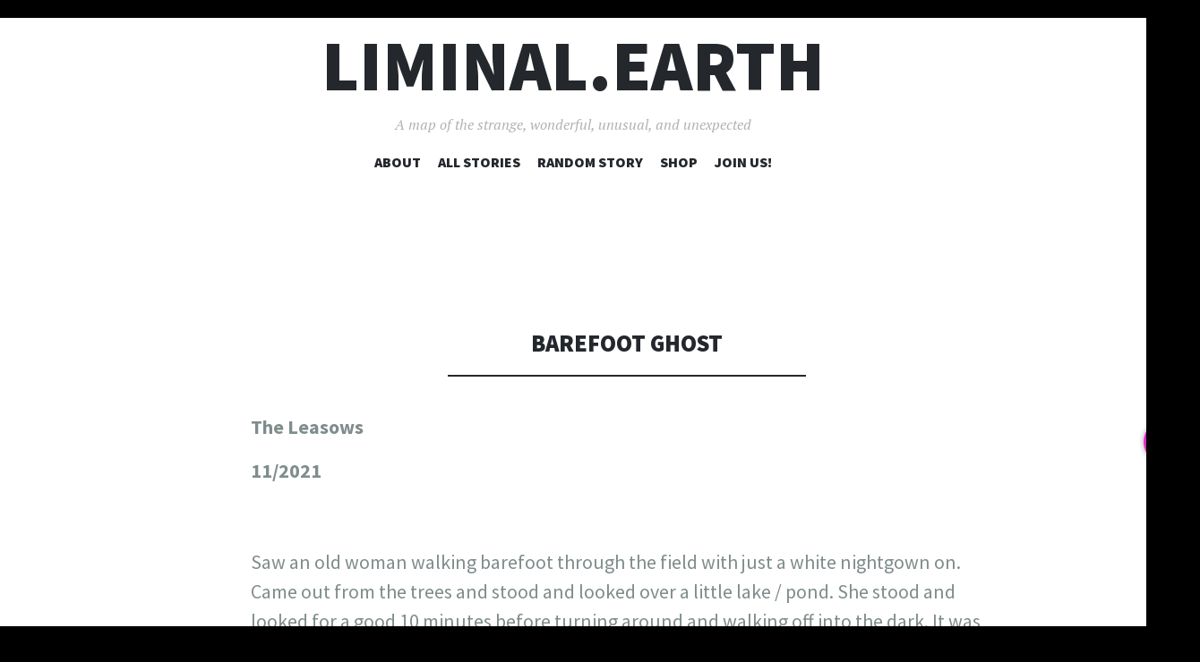

--- FILE ---
content_type: text/javascript
request_url: https://liminal.earth/wp-content/plugins/open-user-map-pro/src/leaflet/geosearch.js?ver=1.4.22
body_size: 7418
content:
!function(e,t){"object"==typeof exports&&"undefined"!=typeof module?t(exports,require("leaflet")):"function"==typeof define&&define.amd?define(["exports","leaflet"],t):t((e||self).GeoSearch={},e.L)}(this,function(e,t){function r(e){if(e&&e.__esModule)return e;var t=Object.create(null);return e&&Object.keys(e).forEach(function(r){if("default"!==r){var n=Object.getOwnPropertyDescriptor(e,r);Object.defineProperty(t,r,n.get?n:{enumerable:!0,get:function(){return e[r]}})}}),t.default=e,t}var n=/*#__PURE__*/r(t);function o(){return o=Object.assign?Object.assign.bind():function(e){for(var t=1;t<arguments.length;t++){var r=arguments[t];for(var n in r)Object.prototype.hasOwnProperty.call(r,n)&&(e[n]=r[n])}return e},o.apply(this,arguments)}function i(e,t){e.prototype=Object.create(t.prototype),e.prototype.constructor=e,s(e,t)}function s(e,t){return s=Object.setPrototypeOf?Object.setPrototypeOf.bind():function(e,t){return e.__proto__=t,e},s(e,t)}function a(){if("undefined"==typeof Reflect||!Reflect.construct)return!1;if(Reflect.construct.sham)return!1;if("function"==typeof Proxy)return!0;try{return Boolean.prototype.valueOf.call(Reflect.construct(Boolean,[],function(){})),!0}catch(e){return!1}}function l(e,t,r){return l=a()?Reflect.construct.bind():function(e,t,r){var n=[null];n.push.apply(n,t);var o=new(Function.bind.apply(e,n));return r&&s(o,r.prototype),o},l.apply(null,arguments)}function c(e,t,r,n){void 0===t&&(t=""),void 0===n&&(n={});var o=document.createElement(e);return t&&(o.className=t),Object.keys(n).forEach(function(e){if("function"==typeof n[e]){var t=0===e.indexOf("on")?e.substr(2).toLowerCase():e;o.addEventListener(t,n[e])}else"html"===e?o.innerHTML=n[e]:"text"===e?o.innerText=n[e]:o.setAttribute(e,n[e])}),r&&r.appendChild(o),o}function u(e){e.preventDefault(),e.stopPropagation()}var h=function(){return[].slice.call(arguments).filter(Boolean).join(" ").trim()};function d(e,t){e&&e.classList&&(Array.isArray(t)?t:[t]).forEach(function(t){e.classList.contains(t)||e.classList.add(t)})}function p(e,t){e&&e.classList&&(Array.isArray(t)?t:[t]).forEach(function(t){e.classList.contains(t)&&e.classList.remove(t)})}var f,v=13,m=40,g=38,y=[v,27,m,g,37,39],b=/*#__PURE__*/function(){function e(e){var t=this,r=e.handleSubmit,n=e.searchLabel,o=e.classNames,i=void 0===o?{}:o;this.container=void 0,this.form=void 0,this.input=void 0,this.handleSubmit=void 0,this.hasError=!1,this.container=c("div",h("geosearch",i.container)),this.form=c("form",["",i.form].join(" "),this.container,{autocomplete:"none",onClick:u,onDblClick:u,touchStart:u,touchEnd:u}),this.input=c("input",["glass",i.input].join(" "),this.form,{type:"text",placeholder:n||"search",onInput:this.onInput,onKeyUp:function(e){return t.onKeyUp(e)},onKeyPress:function(e){return t.onKeyPress(e)},onFocus:this.onFocus,onBlur:this.onBlur,onClick:function(){t.input.focus(),t.input.dispatchEvent(new Event("focus"))}}),this.handleSubmit=r}var t=e.prototype;return t.onFocus=function(){d(this.form,"active")},t.onBlur=function(){p(this.form,"active")},t.onSubmit=function(e){try{var t=this;return u(e),p(r=t.container,"error"),d(r,"pending"),Promise.resolve(t.handleSubmit({query:t.input.value})).then(function(){p(t.container,"pending")})}catch(e){return Promise.reject(e)}var r},t.onInput=function(){this.hasError&&(p(this.container,"error"),this.hasError=!1)},t.onKeyUp=function(e){27===e.keyCode&&(p(this.container,["pending","active"]),this.input.value="",document.body.focus(),document.body.blur())},t.onKeyPress=function(e){e.keyCode===v&&this.onSubmit(e)},t.setQuery=function(e){this.input.value=e},e}(),E=/*#__PURE__*/function(){function e(e){var t=this,r=e.handleClick,n=e.classNames,o=void 0===n?{}:n,i=e.notFoundMessage;this.handleClick=void 0,this.selected=-1,this.results=[],this.container=void 0,this.resultItem=void 0,this.notFoundMessage=void 0,this.onClick=function(e){if("function"==typeof t.handleClick){var r=e.target;if(r&&t.container.contains(r)&&r.hasAttribute("data-key")){var n=Number(r.getAttribute("data-key"));t.clear(),t.handleClick({result:t.results[n]})}}},this.handleClick=r,this.notFoundMessage=i?c("div",h(o.notfound),void 0,{html:i}):void 0,this.container=c("div",h("results",o.resultlist)),this.container.addEventListener("click",this.onClick,!0),this.resultItem=c("div",h(o.item))}var t=e.prototype;return t.render=function(e,t){var r=this;void 0===e&&(e=[]),this.clear(),e.forEach(function(e,n){var o=r.resultItem.cloneNode(!0);o.setAttribute("data-key",""+n),o.innerHTML=t({result:e}),r.container.appendChild(o)}),e.length>0?(d(this.container.parentElement,"open"),d(this.container,"active")):this.notFoundMessage&&(this.container.appendChild(this.notFoundMessage),d(this.container.parentElement,"open")),this.results=e},t.select=function(e){return Array.from(this.container.children).forEach(function(t,r){return r===e?d(t,"active"):p(t,"active")}),this.selected=e,this.results[e]},t.count=function(){return this.results?this.results.length:0},t.clear=function(){for(this.selected=-1;this.container.lastChild;)this.container.removeChild(this.container.lastChild);p(this.container.parentElement,"open"),p(this.container,"active")},e}(),w={position:"topleft",style:"button",showMarker:!0,showPopup:!1,popupFormat:function(e){return""+e.result.label},resultFormat:function(e){return""+e.result.label},marker:{icon:n&&n.Icon?new n.Icon.Default:void 0,draggable:!1},maxMarkers:1,maxSuggestions:5,retainZoomLevel:!1,animateZoom:!0,searchLabel:"Enter address",clearSearchLabel:"Clear search",notFoundMessage:"",messageHideDelay:3e3,zoomLevel:18,classNames:{container:"leaflet-bar leaflet-control leaflet-control-geosearch",button:"leaflet-bar-part leaflet-bar-part-single",resetButton:"reset",msgbox:"leaflet-bar message",form:"",input:"",resultlist:"",item:"",notfound:"leaflet-bar-notfound"},autoComplete:!0,autoCompleteDelay:250,autoClose:!1,keepResult:!1,updateMap:!0},x="Leaflet must be loaded before instantiating the GeoSearch control",k={options:o({},w),classNames:o({},w.classNames),initialize:function(e){var t,r,i,s,a=this;if(!n)throw new Error(x);if(!e.provider)throw new Error("Provider is missing from options");this.options=o({},w,e),this.classNames=o({},this.classNames,e.classNames),this.markers=new n.FeatureGroup,this.classNames.container+=" leaflet-geosearch-"+this.options.style,this.searchElement=new b({searchLabel:this.options.searchLabel,classNames:{container:this.classNames.container,form:this.classNames.form,input:this.classNames.input},handleSubmit:function(e){return a.onSubmit(e)}}),this.button=c("a",this.classNames.button,this.searchElement.container,{title:this.options.searchLabel,href:"#",onClick:function(e){return a.onClick(e)}}),n.DomEvent.disableClickPropagation(this.button),this.resetButton=c("button",this.classNames.resetButton,this.searchElement.form,{text:"×","aria-label":this.options.clearSearchLabel,onClick:function(){""===a.searchElement.input.value?a.close():a.clearResults(null,!0)}}),n.DomEvent.disableClickPropagation(this.resetButton),this.options.autoComplete&&(this.resultList=new E({handleClick:function(e){var t=e.result;a.searchElement.input.value=t.label,a.onSubmit({query:t.label,data:t})},classNames:{resultlist:this.classNames.resultlist,item:this.classNames.item,notfound:this.classNames.notfound},notFoundMessage:this.options.notFoundMessage}),this.searchElement.form.appendChild(this.resultList.container),this.searchElement.input.addEventListener("keyup",(t=function(e){return a.autoSearch(e)},void 0===(r=this.options.autoCompleteDelay)&&(r=250),void 0===i&&(i=!1),function(){var e=[].slice.call(arguments);s&&clearTimeout(s),s=setTimeout(function(){s=null,i||t.apply(void 0,e)},r),i&&!s&&t.apply(void 0,e)}),!0),this.searchElement.input.addEventListener("keydown",function(e){return a.selectResult(e)},!0),this.searchElement.input.addEventListener("keydown",function(e){return a.clearResults(e,!0)},!0)),this.searchElement.form.addEventListener("click",function(e){e.preventDefault()},!1)},onAdd:function(e){var t=this.options,r=t.showMarker,o=t.style;if(this.map=e,r&&this.markers.addTo(e),"bar"===o){var i=e.getContainer().querySelector(".leaflet-control-container");this.container=c("div","leaflet-control-geosearch leaflet-geosearch-bar"),this.container.appendChild(this.searchElement.form),i.appendChild(this.container)}return n.DomEvent.disableClickPropagation(this.searchElement.form),this.searchElement.container},onRemove:function(){var e;return null==(e=this.container)||e.remove(),this},open:function(){var e=this.searchElement,t=e.input;d(e.container,"active"),t.focus()},close:function(){p(this.searchElement.container,"active"),this.clearResults()},onClick:function(e){e.preventDefault(),e.stopPropagation(),this.searchElement.container.classList.contains("active")?this.close():this.open()},selectResult:function(e){if(-1!==[v,m,g].indexOf(e.keyCode))if(e.preventDefault(),e.keyCode!==v){var t=this.resultList.count()-1;if(!(t<0)){var r=this.resultList.selected,n=e.keyCode===m?r+1:r-1,o=this.resultList.select(n<0?t:n>t?0:n);this.searchElement.input.value=o.label}}else{var i=this.resultList.select(this.resultList.selected);this.onSubmit({query:this.searchElement.input.value,data:i})}},clearResults:function(e,t){if(void 0===t&&(t=!1),!e||27===e.keyCode){var r=this.options,n=r.autoComplete;!t&&r.keepResult||(this.searchElement.input.value="",this.markers.clearLayers()),n&&this.resultList.clear()}},autoSearch:function(e){try{var t=this;if(y.indexOf(e.keyCode)>-1)return Promise.resolve();var r=e.target.value,n=t.options.provider,o=function(){if(r.length)return Promise.resolve(n.search({query:r})).then(function(e){e=e.slice(0,t.options.maxSuggestions),t.resultList.render(e,t.options.resultFormat)});t.resultList.clear()}();return Promise.resolve(o&&o.then?o.then(function(){}):void 0)}catch(e){return Promise.reject(e)}},onSubmit:function(e){try{var t=this;return Promise.resolve(t.options.provider.search(e)).then(function(r){r&&r.length>0&&t.showResult(r[0],e)})}catch(e){return Promise.reject(e)}},showResult:function(e,t){var r=this.options,n=r.autoClose,o=r.updateMap,i=this.markers.getLayers();i.length>=this.options.maxMarkers&&this.markers.removeLayer(i[0]);var s=this.addMarker(e,t);o&&this.centerMap(e),this.map.fireEvent("geosearch/showlocation",{location:e,marker:s}),n&&this.closeResults()},closeResults:function(){var e=this.searchElement.container;e.classList.contains("active")&&p(e,"active"),this.clearResults()},addMarker:function(e,t){var r=this,o=this.options,i=o.marker,s=o.showPopup,a=o.popupFormat,l=new n.Marker([e.y,e.x],i),c=e.label;return"function"==typeof a&&(c=a({query:t,result:e})),l.bindPopup(c),this.markers.addLayer(l),s&&l.openPopup(),i.draggable&&l.on("dragend",function(e){r.map.fireEvent("geosearch/marker/dragend",{location:l.getLatLng(),event:e})}),l},centerMap:function(e){var t=this.options,r=t.retainZoomLevel,o=t.animateZoom,i=e.bounds?new n.LatLngBounds(e.bounds):new n.LatLng(e.y,e.x).toBounds(10),s=i.isValid()?i:this.markers.getBounds();!r&&i.isValid()&&!e.bounds||r||!i.isValid()?this.map.setView(s.getCenter(),this.getZoom(),{animate:o}):this.map.fitBounds(s,{animate:o})},getZoom:function(){var e=this.options,t=e.zoomLevel;return e.retainZoomLevel?this.map.getZoom():t}};function L(){if(!n)throw new Error(x);var e=n.Control.extend(k);return l(e,[].slice.call(arguments))}!function(e){e[e.SEARCH=0]="SEARCH",e[e.REVERSE=1]="REVERSE"}(f||(f={}));var C=/*#__PURE__*/function(){function e(e){void 0===e&&(e={}),this.options=void 0,this.options=e}var t=e.prototype;return t.getParamString=function(e){void 0===e&&(e={});var t=o({},this.options.params,e);return Object.keys(t).map(function(e){return encodeURIComponent(e)+"="+encodeURIComponent(t[e])}).join("&")},t.getUrl=function(e,t){return e+"?"+this.getParamString(t)},t.search=function(e){try{var t=this,r=t.endpoint({query:e.query,type:f.SEARCH});return Promise.resolve(fetch(r)).then(function(e){return Promise.resolve(e.json()).then(function(e){return t.parse({data:e})})})}catch(e){return Promise.reject(e)}},e}(),P=/*#__PURE__*/function(e){function t(){return e.apply(this,arguments)||this}i(t,e);var r=t.prototype;return r.endpoint=function(){return"https://places-dsn.algolia.net/1/places/query"},r.findBestMatchLevelIndex=function(e){var t=e.find(function(e){return"full"===e.matchLevel})||e.find(function(e){return"partial"===e.matchLevel});return t?e.indexOf(t):0},r.getLabel=function(e){var t,r,n,o;return[null==(t=e.locale_names)?void 0:t.default[this.findBestMatchLevelIndex(e._highlightResult.locale_names.default)],null==(r=e.city)?void 0:r.default[this.findBestMatchLevelIndex(e._highlightResult.city.default)],e.administrative[this.findBestMatchLevelIndex(e._highlightResult.administrative)],null==(n=e.postcode)?void 0:n[this.findBestMatchLevelIndex(e._highlightResult.postcode)],null==(o=e.country)?void 0:o.default].filter(Boolean).join(", ")},r.parse=function(e){var t=this;return e.data.hits.map(function(e){return{x:e._geoloc.lng,y:e._geoloc.lat,label:t.getLabel(e),bounds:null,raw:e}})},r.search=function(e){var t=e.query;try{var r=this,n="string"==typeof t?{query:t}:t;return Promise.resolve(fetch(r.endpoint(),{method:"POST",body:JSON.stringify(o({},r.options.params,n))})).then(function(e){return Promise.resolve(e.json()).then(function(e){return r.parse({data:e})})})}catch(e){return Promise.reject(e)}},t}(C),S=/*#__PURE__*/function(e){function t(){for(var t,r=arguments.length,n=new Array(r),o=0;o<r;o++)n[o]=arguments[o];return(t=e.call.apply(e,[this].concat(n))||this).searchUrl="https://dev.virtualearth.net/REST/v1/Locations",t}i(t,e);var r=t.prototype;return r.endpoint=function(e){var t=e.query,r="string"==typeof t?{q:t}:t;return r.jsonp=e.jsonp,this.getUrl(this.searchUrl,r)},r.parse=function(e){return 0===e.data.resourceSets.length?[]:e.data.resourceSets[0].resources.map(function(e){return{x:e.point.coordinates[1],y:e.point.coordinates[0],label:e.address.formattedAddress,bounds:[[e.bbox[0],e.bbox[1]],[e.bbox[2],e.bbox[3]]],raw:e}})},r.search=function(e){var t,r,n,o=e.query;try{var i=this,s="BING_JSONP_CB_"+Date.now();return Promise.resolve((t=i.endpoint({query:o,jsonp:s}),r=s,n=c("script",null,document.body),n.setAttribute("type","text/javascript"),new Promise(function(e){window[r]=function(t){n.remove(),delete window[r],e(t)},n.setAttribute("src",t)}))).then(function(e){return i.parse({data:e})})}catch(e){return Promise.reject(e)}},t}(C),U=/*#__PURE__*/function(e){function t(){for(var t,r=arguments.length,n=new Array(r),o=0;o<r;o++)n[o]=arguments[o];return(t=e.call.apply(e,[this].concat(n))||this).searchUrl="https://geocode.arcgis.com/arcgis/rest/services/World/GeocodeServer/find",t}i(t,e);var r=t.prototype;return r.endpoint=function(e){var t=e.query,r="string"==typeof t?{text:t}:t;return r.f="json",this.getUrl(this.searchUrl,r)},r.parse=function(e){return e.data.locations.map(function(e){return{x:e.feature.geometry.x,y:e.feature.geometry.y,label:e.name,bounds:[[e.extent.ymin,e.extent.xmin],[e.extent.ymax,e.extent.xmax]],raw:e}})},t}(C),R=/*#__PURE__*/function(e){function t(t){var r;return void 0===t&&(t={}),(r=e.call(this,t)||this).host=void 0,r.host=t.host||"http://localhost:4000",r}i(t,e);var r=t.prototype;return r.endpoint=function(e){var t=e.query;return e.type===f.REVERSE?this.getUrl(this.host+"/v1/reverse","string"==typeof t?{}:t):this.getUrl(this.host+"/v1/autocomplete","string"==typeof t?{text:t}:t)},r.parse=function(e){return e.data.features.map(function(e){var t={x:e.geometry.coordinates[0],y:e.geometry.coordinates[1],label:e.properties.label,bounds:null,raw:e};return Array.isArray(e.bbox)&&4===e.bbox.length&&(t.bounds=[[e.bbox[1],e.bbox[0]],[e.bbox[3],e.bbox[2]]]),t})},t}(C),j=/*#__PURE__*/function(e){function t(t){return void 0===t&&(t={}),t.host="https://api.geocode.earth",e.call(this,t)||this}return i(t,e),t}(R),A=function e(t,r){if(t===r)return!0;if(t&&r&&"object"==typeof t&&"object"==typeof r){if(t.constructor!==r.constructor)return!1;var n,o,i;if(Array.isArray(t)){if((n=t.length)!=r.length)return!1;for(o=n;0!=o--;)if(!e(t[o],r[o]))return!1;return!0}if(t.constructor===RegExp)return t.source===r.source&&t.flags===r.flags;if(t.valueOf!==Object.prototype.valueOf)return t.valueOf()===r.valueOf();if(t.toString!==Object.prototype.toString)return t.toString()===r.toString();if((n=(i=Object.keys(t)).length)!==Object.keys(r).length)return!1;for(o=n;0!=o--;)if(!Object.prototype.hasOwnProperty.call(r,i[o]))return!1;for(o=n;0!=o--;){var s=i[o];if(!e(t[s],r[s]))return!1}return!0}return t!=t&&r!=r};const I="__googleMapsScriptId";var O;!function(e){e[e.INITIALIZED=0]="INITIALIZED",e[e.LOADING=1]="LOADING",e[e.SUCCESS=2]="SUCCESS",e[e.FAILURE=3]="FAILURE"}(O||(O={}));class N{constructor({apiKey:e,authReferrerPolicy:t,channel:r,client:n,id:o=I,language:i,libraries:s=[],mapIds:a,nonce:l,region:c,retries:u=3,url:h="https://maps.googleapis.com/maps/api/js",version:d}){if(this.CALLBACK="__googleMapsCallback",this.callbacks=[],this.done=!1,this.loading=!1,this.errors=[],this.apiKey=e,this.authReferrerPolicy=t,this.channel=r,this.client=n,this.id=o||I,this.language=i,this.libraries=s,this.mapIds=a,this.nonce=l,this.region=c,this.retries=u,this.url=h,this.version=d,N.instance){if(!A(this.options,N.instance.options))throw new Error(`Loader must not be called again with different options. ${JSON.stringify(this.options)} !== ${JSON.stringify(N.instance.options)}`);return N.instance}N.instance=this}get options(){return{version:this.version,apiKey:this.apiKey,channel:this.channel,client:this.client,id:this.id,libraries:this.libraries,language:this.language,region:this.region,mapIds:this.mapIds,nonce:this.nonce,url:this.url,authReferrerPolicy:this.authReferrerPolicy}}get status(){return this.errors.length?O.FAILURE:this.done?O.SUCCESS:this.loading?O.LOADING:O.INITIALIZED}get failed(){return this.done&&!this.loading&&this.errors.length>=this.retries+1}createUrl(){let e=this.url;return e+=`?callback=${this.CALLBACK}`,this.apiKey&&(e+=`&key=${this.apiKey}`),this.channel&&(e+=`&channel=${this.channel}`),this.client&&(e+=`&client=${this.client}`),this.libraries.length>0&&(e+=`&libraries=${this.libraries.join(",")}`),this.language&&(e+=`&language=${this.language}`),this.region&&(e+=`&region=${this.region}`),this.version&&(e+=`&v=${this.version}`),this.mapIds&&(e+=`&map_ids=${this.mapIds.join(",")}`),this.authReferrerPolicy&&(e+=`&auth_referrer_policy=${this.authReferrerPolicy}`),e}deleteScript(){const e=document.getElementById(this.id);e&&e.remove()}load(){return this.loadPromise()}loadPromise(){return new Promise((e,t)=>{this.loadCallback(r=>{r?t(r.error):e(window.google)})})}loadCallback(e){this.callbacks.push(e),this.execute()}setScript(){if(document.getElementById(this.id))return void this.callback();const e=this.createUrl(),t=document.createElement("script");t.id=this.id,t.type="text/javascript",t.src=e,t.onerror=this.loadErrorCallback.bind(this),t.defer=!0,t.async=!0,this.nonce&&(t.nonce=this.nonce),document.head.appendChild(t)}reset(){this.deleteScript(),this.done=!1,this.loading=!1,this.errors=[],this.onerrorEvent=null}resetIfRetryingFailed(){this.failed&&this.reset()}loadErrorCallback(e){if(this.errors.push(e),this.errors.length<=this.retries){const e=this.errors.length*Math.pow(2,this.errors.length);console.log(`Failed to load Google Maps script, retrying in ${e} ms.`),setTimeout(()=>{this.deleteScript(),this.setScript()},e)}else this.onerrorEvent=e,this.callback()}setCallback(){window.__googleMapsCallback=this.callback.bind(this)}callback(){this.done=!0,this.loading=!1,this.callbacks.forEach(e=>{e(this.onerrorEvent)}),this.callbacks=[]}execute(){if(this.resetIfRetryingFailed(),this.done)this.callback();else{if(window.google&&window.google.maps&&window.google.maps.version)return console.warn("Google Maps already loaded outside @googlemaps/js-api-loader.This may result in undesirable behavior as options and script parameters may not match."),void this.callback();this.loading||(this.loading=!0,this.setCallback(),this.setScript())}}}var M=/*#__PURE__*/function(e){function t(t){var r;return(r=e.call(this,t)||this).loader=null,r.geocoder=null,"undefined"!=typeof window&&(r.loader=new N(t).load().then(function(e){var t=new e.maps.Geocoder;return r.geocoder=t,t})),r}i(t,e);var r=t.prototype;return r.endpoint=function(e){throw new Error("Method not implemented.")},r.parse=function(e){return e.data.results.map(function(e){var t=e.geometry.location.toJSON(),r=t.lat,n=t.lng,o=e.geometry.viewport.toJSON();return{x:n,y:r,label:e.formatted_address,bounds:[[o.south,o.west],[o.north,o.east]],raw:e}})},r.search=function(e){try{var t=function(t){if(!t)throw new Error("GoogleMaps GeoCoder is not loaded. Are you trying to run this server side?");return Promise.resolve(t.geocode({address:e.query},function(e){return{results:e}}).catch(function(e){return"ZERO_RESULTS"!==e.code&&console.error(e.code+": "+e.message),{results:[]}})).then(function(e){return r.parse({data:e})})},r=this,n=r.geocoder;return Promise.resolve(n?t(n):Promise.resolve(r.loader).then(t))}catch(e){return Promise.reject(e)}},t}(C),F=/*#__PURE__*/function(e){function t(){for(var t,r=arguments.length,n=new Array(r),o=0;o<r;o++)n[o]=arguments[o];return(t=e.call.apply(e,[this].concat(n))||this).searchUrl="https://maps.googleapis.com/maps/api/geocode/json",t}i(t,e);var r=t.prototype;return r.endpoint=function(e){var t=e.query;return this.getUrl(this.searchUrl,"string"==typeof t?{address:t}:t)},r.parse=function(e){return e.data.results.map(function(e){return{x:e.geometry.location.lng,y:e.geometry.location.lat,label:e.formatted_address,bounds:[[e.geometry.viewport.southwest.lat,e.geometry.viewport.southwest.lng],[e.geometry.viewport.northeast.lat,e.geometry.viewport.northeast.lng]],raw:e}})},t}(C),q=/*#__PURE__*/function(e){function t(){for(var t,r=arguments.length,n=new Array(r),o=0;o<r;o++)n[o]=arguments[o];return(t=e.call.apply(e,[this].concat(n))||this).searchUrl="https://geocode.search.hereapi.com/v1/geocode",t}i(t,e);var r=t.prototype;return r.endpoint=function(e){var t=e.query;return this.getUrl(this.searchUrl,"string"==typeof t?{q:t}:t)},r.parse=function(e){return e.data.items.filter(function(e){return void 0!==e.position}).map(function(e){return{x:e.position.lng,y:e.position.lat,label:e.address.label,bounds:null,raw:e}})},t}(C),_=/*#__PURE__*/function(e){function t(t){var r;void 0===t&&(t={}),(r=e.call(this,t)||this).searchUrl=void 0,r.reverseUrl=void 0;var n="https://nominatim.openstreetmap.org";return r.searchUrl=t.searchUrl||n+"/search",r.reverseUrl=t.reverseUrl||n+"/reverse",r}i(t,e);var r=t.prototype;return r.endpoint=function(e){var t=e.query,r=e.type,n="string"==typeof t?{q:t}:t;return n.format="json",this.getUrl(r===f.REVERSE?this.reverseUrl:this.searchUrl,n)},r.parse=function(e){return(Array.isArray(e.data)?e.data:[e.data]).map(function(e){return{x:Number(e.lon),y:Number(e.lat),label:e.display_name,bounds:[[parseFloat(e.boundingbox[0]),parseFloat(e.boundingbox[2])],[parseFloat(e.boundingbox[1]),parseFloat(e.boundingbox[3])]],raw:e}})},t}(C),B=/*#__PURE__*/function(e){function t(t){return e.call(this,o({},t,{searchUrl:"https://locationiq.org/v1/search.php",reverseUrl:"https://locationiq.org/v1/reverse.php"}))||this}return i(t,e),t}(_),D=/*#__PURE__*/function(e){function t(){for(var t,r=arguments.length,n=new Array(r),o=0;o<r;o++)n[o]=arguments[o];return(t=e.call.apply(e,[this].concat(n))||this).searchUrl="https://api.opencagedata.com/geocode/v1/json",t}i(t,e);var r=t.prototype;return r.endpoint=function(e){var t=e.query,r="string"==typeof t?{q:t}:t;return r.format="json",this.getUrl(this.searchUrl,r)},r.parse=function(e){return e.data.results.map(function(e){return{x:e.geometry.lng,y:e.geometry.lat,label:e.formatted,bounds:[[e.bounds.southwest.lat,e.bounds.southwest.lng],[e.bounds.northeast.lat,e.bounds.northeast.lng]],raw:e}})},r.search=function(t){try{return Promise.resolve(t.query.length<2?[]:e.prototype.search.call(this,t))}catch(e){return Promise.reject(e)}},t}(C),G=/*#__PURE__*/function(e){function t(t){var r;return void 0===t&&(t={}),(r=e.call(this,t)||this).searchUrl=void 0,r.searchUrl=t.searchUrl||"https://a.tiles.mapbox.com/v4/geocode/mapbox.places/",r}i(t,e);var r=t.prototype;return r.endpoint=function(e){return this.getUrl(""+this.searchUrl+e.query+".json")},r.parse=function(e){return(Array.isArray(e.data.features)?e.data.features:[]).map(function(e){var t=null;return e.bbox&&(t=[[parseFloat(e.bbox[1]),parseFloat(e.bbox[0])],[parseFloat(e.bbox[3]),parseFloat(e.bbox[2])]]),{x:Number(e.center[0]),y:Number(e.center[1]),label:e.place_name?e.place_name:e.text,bounds:t,raw:e}})},t}(C),T=/*#__PURE__*/function(e){function t(t){var r;void 0===t&&(t={}),(r=e.call(this,t)||this).searchUrl=void 0,r.reverseUrl=void 0;var n="https://api-adresse.data.gouv.fr";return r.searchUrl=t.searchUrl||n+"/search",r.reverseUrl=t.reverseUrl||n+"/reverse",r}i(t,e);var r=t.prototype;return r.endpoint=function(e){var t=e.query;return this.getUrl(e.type===f.REVERSE?this.reverseUrl:this.searchUrl,"string"==typeof t?{q:t}:t)},r.parse=function(e){return e.data.features.map(function(e){return{x:e.geometry.coordinates[0],y:e.geometry.coordinates[1],label:e.properties.label,bounds:null,raw:e}})},t}(C),K=/*#__PURE__*/function(e){function t(t){var r;void 0===t&&(t={}),(r=e.call(this,t)||this).searchUrl=void 0,r.reverseUrl=void 0;var n="https://api.geoapify.com/v1/geocode";return r.searchUrl=t.searchUrl||n+"/search",r.reverseUrl=t.reverseUrl||n+"/reverse",r}i(t,e);var r=t.prototype;return r.endpoint=function(e){var t=e.query,r=e.type,n="string"==typeof t?{text:t}:t;return n.format="json",this.getUrl(r===f.REVERSE?this.reverseUrl:this.searchUrl,n)},r.parse=function(e){return(Array.isArray(e.data.results)?e.data.results:[e.data.results]).map(function(e){return{x:Number(e.lon),y:Number(e.lat),label:e.formatted,bounds:[[parseFloat(e.bbox.lat1),parseFloat(e.bbox.lon1)],[parseFloat(e.bbox.lat2),parseFloat(e.bbox.lon2)]],raw:e}})},t}(C);e.AlgoliaProvider=P,e.BingProvider=S,e.EsriProvider=U,e.GeoApiFrProvider=T,e.GeoSearchControl=L,e.GeoapifyProvider=K,e.GeocodeEarthProvider=j,e.GoogleProvider=M,e.HereProvider=q,e.JsonProvider=C,e.LegacyGoogleProvider=F,e.LocationIQProvider=B,e.MapBoxProvider=G,e.OpenCageProvider=D,e.OpenStreetMapProvider=_,e.PeliasProvider=R,e.SearchControl=L,e.SearchElement=b});

--- FILE ---
content_type: text/javascript
request_url: https://liminal.earth/wp-content/plugins/open-user-map-pro/src/js/frontend-block-map.js?ver=1.4.22
body_size: 27108
content:
/**
 * @typedef {Object} Location
 * @property {string} title - Location title
 * @property {number} lat - Latitude
 * @property {number} lng - Longitude
 * @property {string} content - Location content/description
 * @property {string} icon - URL to marker icon
 * @property {string} post_id - WordPress post ID
 * @property {string[]} types - Array of location types/categories
 */

/**
 * @typedef {Object} MapBounds
 * @property {number} lat - Center latitude
 * @property {number} lng - Center longitude
 * @property {number} zoom - Zoom level
 */

// Add shared bounds variable at the top level
let sharedMapBounds = null;

/**
 * Utility Module - Contains helper functions used across other modules
 */
const OUMUtils = (function () {
  function getParameterByName(name) {
    name = name.replace(/[\[]/, "\\[").replace(/[\]]/, "\\]");
    const regex = new RegExp("[\\?&]" + name + "=([^&#]*)"),
        results = regex.exec(location.search);
    return results === null
      ? ""
      : decodeURIComponent(results[1].replace(/\+/g, " "));
  }

  function latLngToBounds(lat, lng, zoom, width, height) {
    // Convert all inputs to numbers first, handling string inputs
    lat =
      typeof lat === "string"
        ? parseFloat(lat.replace(/['"]+/g, ""))
        : parseFloat(lat);
    lng =
      typeof lng === "string"
        ? parseFloat(lng.replace(/['"]+/g, ""))
        : parseFloat(lng);
    zoom =
      typeof zoom === "string"
        ? parseFloat(zoom.replace(/['"]+/g, ""))
        : parseFloat(zoom);
    width =
      typeof width === "string"
        ? parseFloat(width.replace(/['"]+/g, ""))
        : parseFloat(width);
    height =
      typeof height === "string"
        ? parseFloat(height.replace(/['"]+/g, ""))
        : parseFloat(height);

    // Validate coordinates
    if (!validateCoordinates(lat, lng)) {
      console.warn("Invalid coordinates for latLngToBounds, using defaults");
      return [
        [OUMConfig.defaults.map.lat, OUMConfig.defaults.map.lng],
        [OUMConfig.defaults.map.lat, OUMConfig.defaults.map.lng],
      ];
    }

    // Validate dimensions
    if (isNaN(width) || width <= 0 || isNaN(height) || height <= 0) {
      console.warn("Invalid dimensions for latLngToBounds");
      width = 520; // Default width
      height = 294; // Default height
    }

    // Validate and adjust zoom
    if (isNaN(zoom)) {
      zoom = OUMConfig.defaults.map.zoom;
    } else {
      // Ensure zoom is between 1 and 20
      zoom = Math.max(1, Math.min(20, zoom));
    }

    // Use Leaflet's projection system to properly account for Mercator distortion
    // This ensures equal visual margins regardless of latitude
    const crs = L.CRS.EPSG3857; // Default Mercator projection used by Leaflet
    
    // Project the center position to pixel space at the specified zoom level
    const centerLatLng = L.latLng(lat, lng);
    const centerPoint = crs.latLngToPoint(centerLatLng, zoom);
    
    // Calculate pixel bounds: center ± half width/height
    const halfWidth = width / 2;
    const halfHeight = height / 2;
    
    // Calculate the four corners of the viewport in pixel space
    const topLeftPoint = L.point(centerPoint.x - halfWidth, centerPoint.y - halfHeight);
    const topRightPoint = L.point(centerPoint.x + halfWidth, centerPoint.y - halfHeight);
    const bottomLeftPoint = L.point(centerPoint.x - halfWidth, centerPoint.y + halfHeight);
    const bottomRightPoint = L.point(centerPoint.x + halfWidth, centerPoint.y + halfHeight);
    
    // Unproject the corners back to lat/lng (this properly accounts for Mercator distortion)
    const topLeftLatLng = crs.pointToLatLng(topLeftPoint, zoom);
    const topRightLatLng = crs.pointToLatLng(topRightPoint, zoom);
    const bottomLeftLatLng = crs.pointToLatLng(bottomLeftPoint, zoom);
    const bottomRightLatLng = crs.pointToLatLng(bottomRightPoint, zoom);
    
    // Find the min/max lat and lng from all four corners
    // This ensures we capture the full bounds correctly
    const minLat = Math.min(topLeftLatLng.lat, topRightLatLng.lat, bottomLeftLatLng.lat, bottomRightLatLng.lat);
    const maxLat = Math.max(topLeftLatLng.lat, topRightLatLng.lat, bottomLeftLatLng.lat, bottomRightLatLng.lat);
    const minLng = Math.min(topLeftLatLng.lng, topRightLatLng.lng, bottomLeftLatLng.lng, bottomRightLatLng.lng);
    const maxLng = Math.max(topLeftLatLng.lng, topRightLatLng.lng, bottomLeftLatLng.lng, bottomRightLatLng.lng);

    return [
      [minLat, minLng],  // Southwest corner
      [maxLat, maxLng],  // Northeast corner
    ];
  }

  function customAutoSuggestText(text, val) {
    return (
      '<div><img src="' +
      val.layer.options.icon.options.iconUrl +
      '" />' +
      val.layer.options.title +
      "</div>"
    );
  }

  function initGeosearchProvider() {
    let provider;
    switch (oum_geosearch_provider) {
      case "osm":
        provider = new GeoSearch.OpenStreetMapProvider();
        break;
      case "geoapify":
        provider = new GeoSearch.GeoapifyProvider({
          params: {
            apiKey: oum_geosearch_provider_geoapify_key,
          },
        });
        break;
      case "here":
        provider = new GeoSearch.HereProvider({
          params: {
            apiKey: oum_geosearch_provider_here_key,
          },
        });
        break;
      case "mapbox":
        provider = new GeoSearch.MapBoxProvider({
          params: {
            access_token: oum_geosearch_provider_mapbox_key,
          },
        });
        break;
      default:
        provider = new GeoSearch.OpenStreetMapProvider();
        break;
    }
    return provider;
  }

  /**
   * Validates and sanitizes coordinates
   * @param {number|string} lat
   * @param {number|string} lng
   * @returns {boolean}
   */
  function validateCoordinates(lat, lng) {
    const parsedLat = parseFloat(lat);
    const parsedLng = parseFloat(lng);
    return (
      !isNaN(parsedLat) &&
      !isNaN(parsedLng) &&
      parsedLat >= -90 &&
      parsedLat <= 90 &&
      parsedLng >= -180 &&
      parsedLng <= 180
    );
  }

  /**
   * Safely parses a JSON string
   * @param {string} str
   * @param {*} fallback
   * @returns {*}
   */
  function safeJSONParse(str, fallback = null) {
    try {
      return JSON.parse(str);
    } catch (e) {
      return fallback;
    }
  }

  /**
   * Debounces a function
   * @param {Function} func
   * @param {number} wait
   * @returns {Function}
   */
  function debounce(func, wait = 250) {
    let timeout;
    return function executedFunction(...args) {
      const later = () => {
        clearTimeout(timeout);
        func(...args);
      };
      clearTimeout(timeout);
      timeout = setTimeout(later, wait);
    };
  }

  /**
   * Simple sprintf implementation for string formatting
   * @param {string} str - String with placeholders (%1$d, %2$d, etc)
   * @param {...any} args - Values to replace placeholders
   * @returns {string}
   */
  function sprintf(str, ...args) {
    return str.replace(/%(\d+)\$d/g, (match, num) => args[num - 1] || match);
  }

  // Public interface
  return {
    getParameterByName,
    latLngToBounds,
    customAutoSuggestText,
    initGeosearchProvider,
    validateCoordinates,
    safeJSONParse,
    debounce,
    sprintf
  };
})();

/**
 * Error Handler Module - Centralizes error management
 */
const OUMErrorHandler = (function () {
  function showError(message, type = "error") {
    console.error(`OUM Error: ${message}`);

    // Show error in UI if error container exists
    const errorContainer = document.getElementById("oum_add_location_error");
    if (errorContainer) {
      errorContainer.innerHTML = `${message}<br>`;
      errorContainer.style.display = "block";
    }
  }

  function handleAjaxError(error) {
    showError(`Ajax request failed: ${error.message}`);
  }

  function validateCoordinates(lat, lng) {
    const parsedLat = parseFloat(lat);
    const parsedLng = parseFloat(lng);

    if (isNaN(parsedLat) || isNaN(parsedLng)) {
      showError("Invalid coordinates provided");
      return false;
    }

    if (
      parsedLat < -90 ||
      parsedLat > 90 ||
      parsedLng < -180 ||
      parsedLng > 180
    ) {
      showError("Coordinates out of valid range");
      return false;
    }

    return true;
  }

  return {
    showError,
    handleAjaxError,
    validateCoordinates,
  };
})();

/**
 * Configuration Module - Centralizes all configuration settings
 */
const OUMConfig = (function () {
  // Private variables
  const defaults = {
    map: {
      lat: 26,
      lng: 10,
      zoom: 1,
      bounds: L.latLngBounds(
        L.latLng(-85, -200), // Southwest corner (adjusted to prevent grey areas)
        L.latLng(85, 200)    // Northeast corner (adjusted to prevent grey areas)
      ),
    },
    media: {
      maxFiles: 5,
      validImageExtensions: ["jpeg", "jpg", "png", "webp"],
      maxImageSize: (window.oum_max_image_filesize || 10) * 1048576, // Convert MB to bytes
    },
    search: {
      zoomLevel: window.oum_searchmarkers_zoom || 8,
      addressLabel: window.oum_searchaddress_label || "Search for address",
      markersLabel: window.oum_searchmarkers_label || "Find marker",
    },
  };

  function getMapStyle() {
    return window.mapStyle || "Esri.WorldStreetMap";
  }

  function getTileProviderKey() {
    return window.oum_tile_provider_mapbox_key || "";
  }

  function getGeosearchProvider() {
    let provider;
    switch (oum_geosearch_provider) {
      case "geoapify":
        provider = new GeoSearch.GeoapifyProvider({
          params: {
            apiKey: oum_geosearch_provider_geoapify_key,
          },
        });
        break;
      case "here":
        provider = new GeoSearch.HereProvider({
          params: {
            apiKey: oum_geosearch_provider_here_key,
          },
        });
        break;
      case "mapbox":
        provider = new GeoSearch.MapBoxProvider({
          params: {
            access_token: oum_geosearch_provider_mapbox_key,
          },
        });
        break;
      default:
        provider = new GeoSearch.OpenStreetMapProvider();
    }
    return provider;
  }

  return {
    defaults,
    getMapStyle,
    getTileProviderKey,
    getGeosearchProvider,
  };
})();

/**
 * Map Core Module - Handles the main map initialization and configuration
 */
const OUMMap = (function () {
  // Private variables
  let map = null;
  let world_bounds = null;
  let startPosition = {
    lat:
      typeof start_lat !== "undefined"
        ? Number(start_lat)
        : OUMConfig.defaults.map.lat,
    lng:
      typeof start_lng !== "undefined"
        ? Number(start_lng)
        : OUMConfig.defaults.map.lng,
    zoom:
      typeof start_zoom !== "undefined"
        ? Number(start_zoom)
        : OUMConfig.defaults.map.zoom,
  };

  // Private functions
  function initializeStartPosition() {
    // Validate coordinates
    if (!OUMUtils.validateCoordinates(startPosition.lat, startPosition.lng)) {
      console.warn("Invalid coordinates, using defaults");
      startPosition.lat = OUMConfig.defaults.map.lat;
      startPosition.lng = OUMConfig.defaults.map.lng;
    }

    // Validate zoom level (between 1 and 20)
    if (
      isNaN(startPosition.zoom) ||
      startPosition.zoom < 1 ||
      startPosition.zoom > 20
    ) {
      console.warn("Invalid zoom level, using default");
      startPosition.zoom = OUMConfig.defaults.map.zoom;
    }
  }

  function setupMapBounds() {
    // Set bounds if fixed map bounds is enabled
    if (oum_enable_fixed_map_bounds) {
      // Calculate bounds using the updated latLngToBounds method
      // This uses Leaflet's projection system to properly account for Mercator distortion
      // Settings map dimensions (used when setting initial view in admin)
      const boundsArray = OUMUtils.latLngToBounds(
        startPosition.lat,
        startPosition.lng,
        startPosition.zoom,
        520, // Width of settings map
        294 // Height of settings map
      );

      // Convert the bounds array to a Leaflet LatLngBounds object
      world_bounds = L.latLngBounds(
        L.latLng(boundsArray[0][0], boundsArray[0][1]),
        L.latLng(boundsArray[1][0], boundsArray[1][1])
      );

      // Store bounds globally for form map to use
      sharedMapBounds = world_bounds;
    } else {
      // Use default world bounds when fixed map bounds is disabled
      world_bounds = OUMConfig.defaults.map.bounds;
      sharedMapBounds = world_bounds;
    }

    // Set the minimum zoom level to prevent zooming out too far
    const maxVisibleBounds = map.getBoundsZoom(world_bounds);
    map.setMinZoom(maxVisibleBounds);

    // Set max bounds without padding
    map.setMaxBounds(world_bounds);

    let isAdjusting = false;

    // Handle map movement without recursion
    map.on("moveend", function () {
      if (isAdjusting) return;
      isAdjusting = true;

      const zoom = map.getZoom();

      // Only enforce bounds if we're zoomed in beyond the minimum zoom
      if (zoom > maxVisibleBounds) {
        const currentBounds = map.getBounds();
        const currentCenter = map.getCenter();

        let needsAdjustment = false;
        let newLat = currentCenter.lat;
        let newLng = currentCenter.lng;

        // Calculate current viewport dimensions
        const viewportHeight =
          currentBounds.getNorth() - currentBounds.getSouth();
        const viewportWidth =
          currentBounds.getEast() - currentBounds.getWest();

        // Check and adjust latitude (north/south)
        if (currentBounds.getNorth() > world_bounds.getNorth()) {
          newLat = world_bounds.getNorth() - viewportHeight / 2;
          needsAdjustment = true;
        } else if (currentBounds.getSouth() < world_bounds.getSouth()) {
          newLat = world_bounds.getSouth() + viewportHeight / 2;
          needsAdjustment = true;
        }

        // Check and adjust longitude (east/west)
        if (currentBounds.getEast() > world_bounds.getEast()) {
          newLng = world_bounds.getEast() - viewportWidth / 2;
          needsAdjustment = true;
        } else if (currentBounds.getWest() < world_bounds.getWest()) {
          newLng = world_bounds.getWest() + viewportWidth / 2;
          needsAdjustment = true;
        }

        if (needsAdjustment) {
          map.setView([newLat, newLng], zoom, { animate: false });
        }
      }

      isAdjusting = false;
    });
  }

  function setupTileLayer(mapStyle) {
    let tileLayer;

    if (mapStyle == "Custom1") {
      tileLayer = L.tileLayer(
        "https://{s}.basemaps.cartocdn.com/light_nolabels/{z}/{x}/{y}.png"
      ).addTo(map);
      L.tileLayer(
        "https://{s}.basemaps.cartocdn.com/rastertiles/voyager_only_labels/{z}/{x}/{y}{r}.png",
        {
          tileSize: 512,
          zoomOffset: -1,
        }
      ).addTo(map);
    } else if (mapStyle == "Custom2") {
      tileLayer = L.tileLayer(
        "https://{s}.basemaps.cartocdn.com/dark_nolabels/{z}/{x}/{y}.png"
      ).addTo(map);
      L.tileLayer(
        "https://{s}.basemaps.cartocdn.com/rastertiles/voyager_only_labels/{z}/{x}/{y}{r}.png",
        {
          tileSize: 512,
          zoomOffset: -1,
        }
      ).addTo(map);
    } else if (mapStyle == "Custom3") {
      tileLayer = L.tileLayer(
        "https://{s}.basemaps.cartocdn.com/dark_nolabels/{z}/{x}/{y}.png"
      ).addTo(map);
      L.tileLayer(
        "https://{s}.basemaps.cartocdn.com/rastertiles/voyager_only_labels/{z}/{x}/{y}{r}.png",
        {
          tileSize: 512,
          zoomOffset: -1,
        }
      ).addTo(map);
    } else if (mapStyle == "MapBox.streets") {
      tileLayer = L.tileLayer
        .provider("MapBox", {
          id: "mapbox/streets-v12",
          accessToken: OUMConfig.getTileProviderKey(),
        })
        .addTo(map);
    } else if (mapStyle == "MapBox.outdoors") {
      tileLayer = L.tileLayer
        .provider("MapBox", {
          id: "mapbox/outdoors-v12",
          accessToken: OUMConfig.getTileProviderKey(),
        })
        .addTo(map);
    } else if (mapStyle == "MapBox.light") {
      tileLayer = L.tileLayer
        .provider("MapBox", {
          id: "mapbox/light-v11",
          accessToken: OUMConfig.getTileProviderKey(),
        })
        .addTo(map);
    } else if (mapStyle == "MapBox.dark") {
      tileLayer = L.tileLayer
        .provider("MapBox", {
          id: "mapbox/dark-v11",
          accessToken: OUMConfig.getTileProviderKey(),
        })
        .addTo(map);
    } else if (mapStyle == "MapBox.satellite") {
      tileLayer = L.tileLayer
        .provider("MapBox", {
          id: "mapbox/satellite-v9",
          accessToken: OUMConfig.getTileProviderKey(),
        })
        .addTo(map);
    } else if (mapStyle == "MapBox.satellite-streets") {
      tileLayer = L.tileLayer
        .provider("MapBox", {
          id: "mapbox/satellite-streets-v12",
          accessToken: OUMConfig.getTileProviderKey(),
        })
        .addTo(map);
    } else if (mapStyle == "CustomImage") {
      // Custom Image layer
      setupCustomImageLayer();
      // Always add a base tile layer for proper map functionality
      // If hide tiles is enabled, use a transparent/invisible layer
      if (window.oum_custom_image_hide_tiles) {
        // Use a transparent tile layer to maintain map functionality
        tileLayer = L.tileLayer('[data-uri]', {
          attribution: '',
          opacity: 0
        }).addTo(map);
        
        // Apply background color to map container
        if (window.oum_custom_image_background_color) {
          map.getContainer().style.backgroundColor = window.oum_custom_image_background_color;
        }
      } else {
        tileLayer = L.tileLayer.provider("OpenStreetMap.Mapnik").addTo(map);
      }
    } else {
      // Default
      tileLayer = L.tileLayer.provider(mapStyle).addTo(map);
    }

    return tileLayer;
  }

  function setupCustomImageLayer() {
    // Check if we have an image URL and bounds
    if (typeof window.oum_custom_image_url !== 'undefined' && window.oum_custom_image_url && 
        typeof window.oum_custom_image_bounds !== 'undefined' && window.oum_custom_image_bounds) {
      
      // Check if the uploaded file is an SVG
      const isSVG = window.oum_custom_image_url.toLowerCase().includes('.svg');
      
      if (isSVG) {
        // Handle SVG file - fetch and render as DOM elements
        setupSVGFromFile();
      } else {
        // Handle regular image file
        setupImageOverlay();
      }
    } else {
    }
  }

  // Helper function to setup SVG from uploaded file
  function setupSVGFromFile() {
    try {
      // Get bounds data (now properly handled as object)
      const bounds = window.oum_custom_image_bounds;

      // Validate bounds
      if (!bounds || typeof bounds.north === 'undefined' || typeof bounds.south === 'undefined' ||
          typeof bounds.east === 'undefined' || typeof bounds.west === 'undefined' ||
          bounds.north === '' || bounds.south === '' || bounds.east === '' || bounds.west === '') {
        console.warn('Open User Map: Invalid or empty bounds data, skipping SVG file layer');
        return;
      }


      // Fetch the SVG file and render it
      fetch(window.oum_custom_image_url)
        .then(response => response.text())
        .then(svgText => {
          // Create SVG element from the fetched content
          const svgElement = createSVGElement(svgText);
          if (!svgElement) {
            console.warn('Open User Map: Cannot create SVG layer from file - invalid SVG element');
            return;
          }

          // Create a custom SVG layer
          const svgLayer = L.svgOverlay(svgElement, [
            [bounds.south, bounds.west], // Southwest corner
            [bounds.north, bounds.east]  // Northeast corner
          ], {
            opacity: 1.0,
            interactive: true
          });

          svgLayer.addTo(map);


          // Store reference for potential removal
          window.oumCustomSVGLayer = svgLayer;

          console.log('Open User Map: Custom SVG file layer added successfully');
        })
        .catch(error => {
          console.warn('Open User Map: Error fetching SVG file:', error);
        });

    } catch (error) {
      console.warn('Open User Map: Error setting up custom SVG file layer:', error);
    }
  }

  // Helper function to setup regular image overlay
  function setupImageOverlay() {
    try {
      // Get bounds data (now properly handled as object)
      const bounds = window.oum_custom_image_bounds;

      // Validate bounds
      if (!bounds || typeof bounds.north === 'undefined' || typeof bounds.south === 'undefined' ||
          typeof bounds.east === 'undefined' || typeof bounds.west === 'undefined' ||
          bounds.north === '' || bounds.south === '' || bounds.east === '' || bounds.west === '') {
        console.warn('Open User Map: Invalid or empty bounds data, skipping image layer');
        return;
      }


      // Create image overlay
      const imageOverlay = L.imageOverlay(window.oum_custom_image_url, [
        [bounds.south, bounds.west], // Southwest corner
        [bounds.north, bounds.east]  // Northeast corner
      ], {
        opacity: 1.0,
        interactive: true
      });

      imageOverlay.addTo(map);


      // Store reference for potential removal
      window.oumCustomImageLayer = imageOverlay;

      console.log('Open User Map: Custom image layer added successfully');

    } catch (error) {
      console.warn('Open User Map: Error setting up custom image layer:', error);
    }
  }

  // Helper function to create SVG element from text
  function createSVGElement(svgText) {
    // Create a temporary div to parse the SVG
    const tempDiv = document.createElement('div');
    tempDiv.innerHTML = svgText;
    const svgElement = tempDiv.querySelector('svg');
    
    if (!svgElement) {
      console.warn('Open User Map: No valid SVG element found in SVG text');
      return null;
    }
    
    // Preserve the original viewBox if it exists
    // If missing, try to create it from width/height attributes
    if (!svgElement.getAttribute('viewBox')) {
      const width = svgElement.getAttribute('width');
      const height = svgElement.getAttribute('height');
      if (width && height) {
        // Remove units if present (e.g., "1580px" -> "1580")
        const widthNum = parseFloat(width);
        const heightNum = parseFloat(height);
        if (!isNaN(widthNum) && !isNaN(heightNum)) {
          svgElement.setAttribute('viewBox', `0 0 ${widthNum} ${heightNum}`);
        } else {
          svgElement.setAttribute('viewBox', '0 0 1000 1200');
        }
      } else {
        svgElement.setAttribute('viewBox', '0 0 1000 1200');
      }
    }
    
    // Ensure the SVG has proper styling for overlay
    svgElement.style.width = '100%';
    svgElement.style.height = '100%';
    svgElement.style.display = 'block';
    
    // Ensure the SVG fills the entire bounds area to prevent cropping
    svgElement.setAttribute('preserveAspectRatio', 'none');
    
    console.log('Open User Map: SVG element created successfully:', svgElement);
    
    return svgElement;
  }

  function setupControls() {
    // Search markers control as button
    if (oum_enable_searchmarkers_button) {
      L.control
        .search({
          textPlaceholder: oum_searchmarkers_label,
          layer: window.oumMarkersLayer,
          propertyName: "content",
          initial: false,
          buildTip: OUMUtils.customAutoSuggestText,
          autoType: false,
          firstTipSubmit: true,
          autoCollapse: true,
          zoom: oum_searchmarkers_zoom,
        })
        .addTo(map);
    }

    // Search markers control as searchbar
    if (oum_enable_searchbar && oum_searchbar_type === "markers") {
      L.control
        .search({
          textPlaceholder: oum_searchmarkers_label,
          layer: window.oumMarkersLayer,
          propertyName: "content",
          initial: false,
          buildTip: OUMUtils.customAutoSuggestText,
          autoType: false,
          firstTipSubmit: true,
          autoCollapse: false,
          collapsed: false,
          zoom: oum_searchmarkers_zoom,
          container: 'oum_search_marker'
        })
        .addTo(map);
    }

    // Add searchbar for address search
    if (oum_enable_searchbar && oum_searchbar_type === "address") {
      const searchBar = new GeoSearch.GeoSearchControl({
        style: "bar",
        showMarker: false,
        provider: OUMUtils.initGeosearchProvider(),
        searchLabel: oum_searchaddress_label,
        updateMap: false,
      });
      map.addControl(searchBar);
    }

    // Add button for address search
    if (oum_enable_searchaddress_button) {
      const searchButton = new GeoSearch.GeoSearchControl({
        style: "button",
        showMarker: false,
        provider: OUMUtils.initGeosearchProvider(),
        searchLabel: oum_searchaddress_label,
        updateMap: false,
      });
      map.addControl(searchButton);
    }

    // Current location control
    if (oum_enable_currentlocation) {
      window.map_locate_process = L.control
        .locate({
          flyTo: true,
          showPopup: false,
        })
        .addTo(map);
    }
  }

  function setupMapEvents() {
    // Event: pan or zoom Map
    map.on("moveend", function (ev) {
      startPosition.lat = map.getCenter().lat;
      startPosition.lng = map.getCenter().lng;
      startPosition.zoom = map.getZoom();
    });

    // Event: Enter/Exit Fullscreen
    const addLocationPopup = document.querySelector("#add-location-overlay");
    const originalContainer = addLocationPopup?.parentElement;
    const fullscreenContainer = document.querySelector(
      ".open-user-map .map-wrap"
    );

    if (addLocationPopup) {
      map.on("enterFullscreen", function () {
        fullscreenContainer.appendChild(addLocationPopup);
      });

      map.on("exitFullscreen", function () {
        originalContainer.appendChild(addLocationPopup);
      });
    }

    // Event: geosearch success
    map.on("geosearch/showlocation", function(e) {
      let coords = e.marker._latlng;
      let isInBounds = map.getBounds().contains(coords);
      
      if (!isInBounds && oum_enable_fixed_map_bounds === 'on') {
        console.log("This search result is out of reach.");
        const searchBar = document.querySelector(`#${map_el} .leaflet-geosearch-bar form`);
        if (searchBar) {
          searchBar.style.boxShadow = "0 0 10px rgb(255, 111, 105)";
          setTimeout(function () {
            searchBar.style.boxShadow = "0 1px 5px rgba(255, 255, 255, 0.65)";
          }, 2000);
        }
      } else {
        // Handle valid search result
        if (e.location.bounds) {
          map.flyToBounds(e.location.bounds);
        } else if (e.location.raw && e.location.raw.mapView) {
          map.flyToBounds([
            [e.location.raw.mapView.south, e.location.raw.mapView.west],
            [e.location.raw.mapView.north, e.location.raw.mapView.east]
          ]);
        } else {
          map.flyTo([e.location.y, e.location.x], 17);
        }
      }
    });
  }

  function setupRegionEvents() {
    document
      .querySelectorAll(".open-user-map .change_region")
      .forEach(function (btn) {
        btn.onclick = function (event) {
          let el = event.currentTarget;
          let region_lat = el.getAttribute("data-lat");
          let region_lng = el.getAttribute("data-lng");
          let region_zoom = el.getAttribute("data-zoom");

          // Get frontend map container size
          const mapContainer = map.getContainer();
          const frontendMapWidth = mapContainer.offsetWidth || 520;
          const frontendMapHeight = mapContainer.offsetHeight || 294;
          const settingsMapWidth = 520;
          const settingsMapHeight = 294;
          
          // Calculate bounds based on settings map dimensions
          let region_bounds = OUMUtils.latLngToBounds(
            parseFloat(region_lat),
            parseFloat(region_lng),
            parseFloat(region_zoom),
            settingsMapWidth,
            settingsMapHeight
          );
          
          // Convert to Leaflet bounds
          const regionBounds = L.latLngBounds(
            L.latLng(region_bounds[0][0], region_bounds[0][1]),
            L.latLng(region_bounds[1][0], region_bounds[1][1])
          );
          
          // Calculate aspect ratios
          const settingsAspectRatio = settingsMapWidth / settingsMapHeight;
          const frontendAspectRatio = frontendMapWidth / frontendMapHeight;
          const aspectRatioDifference = Math.abs(settingsAspectRatio - frontendAspectRatio);
          
          let region_bounds_zoom;
          
          // If aspect ratios match, use ratio-based calculation
          if (aspectRatioDifference < 0.01) {
            const widthRatio = frontendMapWidth / settingsMapWidth;
            const zoomAdjustment = Math.log2(widthRatio);
            region_bounds_zoom = parseFloat(region_zoom) + zoomAdjustment;
          } else {
            // Different aspect ratios - use getBoundsZoom
            region_bounds_zoom = map.getBoundsZoom(regionBounds, false);
          }

          // Center Map
          map.flyTo([region_lat, region_lng], region_bounds_zoom);

          // Update active state
          document
            .querySelectorAll(".open-user-map .change_region")
            .forEach(function (el) {
              el.classList.remove("active");
            });
          el.classList.add("active");
        };

        // Event: Change Region on ?region=Europe
        const REGION_ID = OUMUtils.getParameterByName("region");
        if (btn.textContent == REGION_ID) {
          btn.click();
        }
      });
  }

  // Public interface
  return {
    init: function (mapEl) {
      try {
        initializeStartPosition();

        // Initialize map
        map = L.map(mapEl, {
          gestureHandling: oum_enable_scrollwheel_zoom_map ? false : true,
          minZoom: 1, // Set default minimum zoom
          zoomSnap: 0.01, // Allow fractional zoom levels (0.01 steps)
          zoomDelta: 1, // Zoom step size for controls
          attributionControl: true,
          fullscreenControl: oum_enable_fullscreen,
          fullscreenControlOptions: {
            position: "topleft",
            fullscreenElement: document.querySelector(
              ".open-user-map .map-wrap"
            ),
          },
        });

        map.attributionControl.setPrefix(false);

        // First set up the tile layer
        setupTileLayer(OUMConfig.getMapStyle());

        // Invalidate size to ensure accurate measurements
        map.invalidateSize();
        
        // Get the actual frontend map container size
        const mapContainer = map.getContainer();
        const frontendMapWidth = mapContainer.offsetWidth || 520;
        const frontendMapHeight = mapContainer.offsetHeight || 294;
        
        // Settings map dimensions (fixed)
        const settingsMapWidth = 520;
        const settingsMapHeight = 294;
        
        // Calculate aspect ratios to determine if they match
        const settingsAspectRatio = settingsMapWidth / settingsMapHeight;
        const frontendAspectRatio = frontendMapWidth / frontendMapHeight;
        const aspectRatioDifference = Math.abs(settingsAspectRatio - frontendAspectRatio);
        
        // Calculate initial bounds based on settings map dimensions (520)
        // This gives us the geographic area that should be visible
        const settingsBoundsArray = OUMUtils.latLngToBounds(
          startPosition.lat,
          startPosition.lng,
          startPosition.zoom,
          settingsMapWidth,
          settingsMapHeight
        );

        // Convert to Leaflet bounds
        const settingsBounds = L.latLngBounds(
          L.latLng(settingsBoundsArray[0][0], settingsBoundsArray[0][1]),
          L.latLng(settingsBoundsArray[1][0], settingsBoundsArray[1][1])
        );

        let targetZoom;
        
        // If aspect ratios are very similar (within 1%), use ratio-based zoom calculation
        // This preserves the exact same geographic area when aspect ratios match
        if (aspectRatioDifference < 0.01) {
          // Calculate zoom adjustment based on size ratio
          // If frontend map is larger, we need higher zoom to show same area
          // Formula: zoom adjustment = log2(frontendWidth / settingsWidth)
          const widthRatio = frontendMapWidth / settingsMapWidth;
          const zoomAdjustment = Math.log2(widthRatio);
          targetZoom = startPosition.zoom + zoomAdjustment;
        } else {
          // Aspect ratios differ - use getBoundsZoom to account for different aspect ratios
          // This will fit the bounds but may show slightly different area due to aspect ratio
          targetZoom = map.getBoundsZoom(settingsBounds, false);
        }
        
        // Use setView with the calculated zoom level to show the same geographic area
        // This ensures the same geographic bounds are visible regardless of frontend map size
        map.setView([startPosition.lat, startPosition.lng], targetZoom, {
          animate: false
        });

        // Set up other components
        setupMapBounds();
        setupMapEvents();
        setupRegionEvents();

        window.oumMap = map;

        // Listen for markers initialized event
        document.addEventListener('oum:markers_initialized', function(e) {
          if (e.detail.mapId === mapEl) {
            // Set up controls after markers are ready
            setupControls();
          }
        }, { once: true });  // Use once: true to ensure it only runs once

        // Dispatch map initialized event when everything is ready
        document.dispatchEvent(new CustomEvent('oum:map_initialized', {
          detail: {
            mapId: mapEl,
            map: oumMap
          }
        }));

        return map;
      } catch (error) {
        OUMErrorHandler.showError("Error initializing map: " + error.message);
        throw error;
      }
    },
    getMap: function () {
      return map;
    },
    getStartPosition: function () {
      return startPosition;
    },
  };
})();

/**
 * Markers Module - Handles all marker-related functionality
 */
const OUMMarkers = (function () {
  // Private variables
  let markersLayer = null;
  let allMarkers = [];
  let map = null;
  let locationsById = {};
  let searchtextFilterValue = "";
  let categoriesFilterSelection = null;
  let customfieldsFilterSelection = null;
  let visibleMarkersCount = 0;

  // Private functions
  function initializeMarkersLayer() {
    markersLayer = !oum_enable_cluster
      ? L.layerGroup({ chunkedLoading: true })
      : L.markerClusterGroup({
          showCoverageOnHover: false,
          removeOutsideVisibleBounds: false,
          maxClusterRadius: 40,
          chunkedLoading: true,
        });
  }

  function createMarker(location) {
    const contentText = (
      location.title +
      " | " +
      location.content.replace(/(<([^>]+)>)/gi, " ").replace(/\s\s+/g, " ")
    ).toLowerCase();

    let marker = L.marker([location.lat, location.lng], {
      title: location.title,
      post_id: location.post_id,
      content: contentText,
      zoom: location.zoom,
      icon: L.icon({
        iconUrl: location.icon,
        iconSize: [26, 41],
        iconAnchor: [13, 41],
        popupAnchor: [0, -25],
        shadowUrl: marker_shadow_url,
        shadowSize: [41, 41],
        shadowAnchor: [13, 41],
      }),
      types: location.types || [],
    });

    let popup = L.responsivePopup().setContent(location.content);
    marker.bindPopup(popup);

    return marker;
  }

  function setupMarkerEvents() {
    // Event: Open Location Bubble
    map.on("popupopen", function (locationBubble) {
      const el = document.querySelector(
        ".open-user-map #location-fullscreen-container"
      );
      el.querySelector(".location-content-wrap").innerHTML =
        locationBubble.popup.getContent();
      el.classList.add("visible");
      document.querySelector("body").classList.add("oum-location-opened");
      
      // Update vote button states for the newly opened popup
      if (window.OUMVoteHandler && window.OUMVoteHandler.updateVoteButtonStates) {
        window.OUMVoteHandler.updateVoteButtonStates();
      }
      
      // Initialize vote counts from data for the newly opened popup
      if (window.OUMVoteHandler && window.OUMVoteHandler.initializeVoteCountsFromData) {
        const voteButtons = el.querySelectorAll('.oum_vote_button');
        if (voteButtons.length > 0) {
          // For popups, use the updated location data to initialize vote counts
          // This avoids AJAX calls while ensuring we have the latest vote data
          window.OUMVoteHandler.initializeVoteCountsFromData();
        }
      }
    });

    // Event: Close Location Bubble
    map.on("popupclose", function () {
      const el = document.querySelector(
        ".open-user-map #location-fullscreen-container"
      );
      // Clear the content to stop any media playback (YouTube, Vimeo, etc.)
      el.querySelector(".location-content-wrap").innerHTML = '';
      
      el.classList.remove("visible");
      document.querySelector("body").classList.remove("oum-location-opened");
    });
  }

  function applyFilters() {
    if (!markersLayer) {
      return;
    }

    markersLayer.clearLayers();
    visibleMarkersCount = 0;

    allMarkers.forEach((marker) => {
      if (
        markerMatchesSearchtextFilter(marker) &&
        markerMatchesCategoriesFilter(marker) &&
        markerMatchesCustomfieldsFilter(marker)
      ) {
        markersLayer.addLayer(marker);
        visibleMarkersCount += 1;
      }
    });

    if (oum_enable_cluster && typeof markersLayer.refreshClusters === "function") {
      markersLayer.refreshClusters();
    }
  }

  function markerMatchesSearchtextFilter(marker) {
    if (!searchtextFilterValue) {
      return true;
    }
    return marker.options.content.toLowerCase().includes(searchtextFilterValue);
  }

  function markerMatchesCategoriesFilter(marker) {
    const markerTypes = marker.options.types || [];

    if (!markerTypes.length) {
      return true;
    }

    // Before the user interacts with the category checkboxes, keep the previous behaviour (show all)
    if (categoriesFilterSelection === null) {
      return true;
    }

    if (!categoriesFilterSelection.size) {
      return false;
    }

    return markerTypes.some((type) => categoriesFilterSelection.has(type));
  }

  function markerMatchesCustomfieldsFilter(marker) {
    if (!customfieldsFilterSelection || !Object.keys(customfieldsFilterSelection).length) {
      return true;
    }

    const locationData = getLocationData(marker.options.post_id);
    if (!locationData) {
      return true;
    }

    for (const [customFieldId, criterion] of Object.entries(customfieldsFilterSelection)) {
      const fieldValue = getCustomFieldValue(locationData, customFieldId);
      if (!matchesCriterion(fieldValue, criterion)) {
        return false;
      }
    }

    return true;
  }

  function getLocationData(postId) {
    if (!postId) {
      return null;
    }

    if (locationsById[String(postId)]) {
      return locationsById[String(postId)];
    }

    if (typeof window !== "undefined" && Array.isArray(window.oum_all_locations)) {
      const fallback = window.oum_all_locations.find(
        (location) => String(location.post_id) === String(postId)
      );
      if (fallback) {
        locationsById[String(postId)] = fallback;
        return fallback;
      }
    }

    return null;
  }

  function getCustomFieldValue(locationData, customFieldId) {
    if (!locationData || !Array.isArray(locationData.custom_fields)) {
      return null;
    }

    const field = locationData.custom_fields.find(
      (customField) => String(customField.index) === String(customFieldId)
    );

    return field ? field.val : null;
  }

  function normalizeFieldValues(fieldValue) {
    if (Array.isArray(fieldValue)) {
      return fieldValue.map((val) => val.toString()).filter((val) => val !== "");
    }

    if (typeof fieldValue === "string") {
      return fieldValue
        .split("|")
        .map((val) => val.trim())
        .filter((val) => val !== "");
    }

    if (fieldValue !== null && typeof fieldValue !== "undefined") {
      const value = fieldValue.toString();
      return value ? [value] : [];
    }

    return [];
  }

  function matchesCriterion(fieldValue, criterion) {
    if (
      fieldValue === null ||
      typeof fieldValue === "undefined" ||
      (typeof fieldValue === "string" && fieldValue.trim() === "") ||
      (Array.isArray(fieldValue) && fieldValue.length === 0)
    ) {
      return false;
    }

    switch (criterion.type) {
      case "text":
        return fieldValue.toString().toLowerCase().includes(criterion.value);
      case "checkbox": {
        const values = normalizeFieldValues(fieldValue);
        const relation = criterion.relation || 'OR'; // Default to OR for backward compatibility
        
        if (relation === 'AND') {
          // AND: All selected checkbox values must be present in the field values
          return criterion.values.length > 0 && criterion.values.every((val) => values.includes(val));
        } else {
          // OR: At least one selected checkbox value must match (default behavior)
          return criterion.values.some((val) => values.includes(val));
        }
      }
      case "radio":
      case "select": {
        const values = normalizeFieldValues(fieldValue);
        return values.includes(criterion.value);
      }
      default:
        return true;
    }
  }

  function updateSearchtextAndCategoriesFilters() {
    // Read searchtext filter
    const markerFilterInput = document.getElementById("oum_filter_markers");
    searchtextFilterValue = markerFilterInput ? markerFilterInput.value.toLowerCase() : "";

    // Read categories filter
    const categoryInputs = document.querySelectorAll(
      '.open-user-map .oum-filter-controls [name="type"]'
    );
    categoriesFilterSelection = new Set(
      Array.from(categoryInputs)
        .filter((input) => input.checked)
        .map((input) => input.value)
    );

    applyFilters();
  }

  function setupFilterListEvents() {
    const filterControls = document.querySelector(
      ".open-user-map .oum-filter-controls"
    );
    if (!filterControls) return;

    const closeButton = filterControls.querySelector(".close-filter-list");
    const toggle = filterControls.querySelector(".oum-filter-toggle");
    const filterWrapper = filterControls.closest(".oum-map-filter-wrapper");

    // Close button always collapses the filter controls
    if (closeButton) {
      closeButton.addEventListener("click", function(e) {
        e.stopPropagation();
        filterControls.classList.remove("active");
        // Ensure use-collapse class is present so the toggle button becomes visible
        filterControls.classList.add("use-collapse");
      });
    }

    // Setup click toggle for the toggle button (works regardless of initial use-collapse state)
    if (toggle) {
      toggle.addEventListener("click", function(e) {
        e.stopPropagation();
        filterControls.classList.toggle("active");
      });
    }

    // Close when clicking outside the filter wrapper (only if use-collapse is present)
    if (filterWrapper) {
      document.addEventListener("click", function(e) {
        if (filterControls.classList.contains("use-collapse") && !filterWrapper.contains(e.target)) {
          filterControls.classList.remove("active");
        }
      });
    }

    // Function to setup toggle all functionality
    function setupToggleAll() {
      const toggleAllCheckbox = filterControls.querySelector(
        ".oum-toggle-all-checkbox"
      );
      const categoryCheckboxes = filterControls.querySelectorAll(
        '[name="type"]'
      );

      if (!toggleAllCheckbox || categoryCheckboxes.length === 0) return;

      // Function to update toggle all state based on individual checkboxes
      function updateToggleAllState() {
        const checkedCount = Array.from(categoryCheckboxes).filter(
          (cb) => cb.checked
        ).length;
        const totalCount = categoryCheckboxes.length;

        if (checkedCount === 0) {
          toggleAllCheckbox.checked = false;
          toggleAllCheckbox.indeterminate = false;
        } else if (checkedCount === totalCount) {
          toggleAllCheckbox.checked = true;
          toggleAllCheckbox.indeterminate = false;
        } else {
          toggleAllCheckbox.checked = false;
          toggleAllCheckbox.indeterminate = true;
        }
      }

      // Function to toggle all categories
      function toggleAllCategories() {
        // Determine if we should check all or uncheck all based on current state
        const checkedCount = Array.from(categoryCheckboxes).filter(
          (cb) => cb.checked
        ).length;
        const totalCount = categoryCheckboxes.length;

        // If all are checked, uncheck all. Otherwise, check all
        const shouldCheck = checkedCount < totalCount;

        categoryCheckboxes.forEach((checkbox) => {
          checkbox.checked = shouldCheck;
        });

        // Trigger filter update
        updateSearchtextAndCategoriesFilters();
      }

      // Event listeners
      toggleAllCheckbox.addEventListener("change", toggleAllCategories);

      // Update toggle all state when individual checkboxes change
      categoryCheckboxes.forEach((checkbox) => {
        checkbox.addEventListener("change", updateToggleAllState);
      });

      // Set initial state
      updateToggleAllState();
    }

    // Setup toggle all functionality regardless of layout
    setupToggleAll();
  }

  function handleAutoOpenMarker(markerId) {
    const targetMarker = allMarkers.find((m) => m.options.post_id === markerId);
    if (targetMarker) {

      if (oum_enable_cluster) {

        // Wait a bit for the clustering to update

        setTimeout(() => {
          // Try to zoom to the specific marker and show it
          markersLayer.zoomToShowLayer(targetMarker, () => {
            targetMarker.openPopup();
          });
        }, 500);
      } else {
        // For non-clustered markers, we can open the popup directly and use the zoom level from the marker data
        map.setView(targetMarker.getLatLng(), targetMarker.options.zoom);
        targetMarker.openPopup();
      }
    }
  }

  // Public interface
  return {
    init: function (mapInstance) {
      map = mapInstance;
      initializeMarkersLayer();
      markersLayer.addTo(map);
      setupMarkerEvents();
      setupFilterListEvents();

      // Make layer globally available (for backward compatibility)
      window.oumMarkersLayer = markersLayer;
      window.oumAllMarkers = allMarkers;

      // Dispatch markers initialized event
      document.dispatchEvent(new CustomEvent('oum:markers_initialized', {
        detail: {
          mapId: map._container.id,
          markersLayer: markersLayer
        }
      }));

      return this;
    },
    addMarkers: function (locations) {
      locations.forEach((location) => {
        const marker = createMarker(location);
        allMarkers.push(marker);
        locationsById[String(location.post_id)] = location;
        markersLayer.addLayer(marker);
      });

      // Re-run filters so that advanced filter state or search/category selections stay in sync
      applyFilters();

      // After adding all markers, check if we need to auto-open one
      const POPUP_MARKER_ID = OUMUtils.getParameterByName("markerid");
      if (POPUP_MARKER_ID) {
        handleAutoOpenMarker(POPUP_MARKER_ID);
      }
    },
    updateSearchtextAndCategoriesFilters: updateSearchtextAndCategoriesFilters,
    getMarkersLayer: function () {
      return markersLayer;
    },
    getAllMarkers: function () {
      return allMarkers;
    },
    getAllLocations: function () {
      return Object.values(locationsById);
    },
    setCustomfieldsFilter: function (criteria) {
      if (criteria && Object.keys(criteria).length > 0) {
        customfieldsFilterSelection = criteria;
      } else {
        customfieldsFilterSelection = null;
      }
      applyFilters();
    },
    getFilterState: function () {
      return {
        searchtext: searchtextFilterValue,
        categories:
          categoriesFilterSelection === null
            ? null
            : Array.from(categoriesFilterSelection),
        customfields: customfieldsFilterSelection
      };
    },
    getFilteredMarkersCount: function () {
      return visibleMarkersCount;
    },
  };
})();

/**
 * Form Map Module - Handles all map-related functionality for the form
 */
const OUMFormMap = (function () {
  // Private variables
  let formMap = null;
  let locationMarker = null;
  let markerIsVisible = false;
  let isAdjusting = false;
  let isInitialized = false;

  // Private functions
  function initializeFormMap() {
    if (isInitialized) {
      return;
    }

    formMap = L.map("mapGetLocation", {
      attributionControl: false,
      gestureHandling: true,
      minZoom: 1,
      zoomSnap: 0.01, // Allow fractional zoom levels (0.01 steps)
      zoomDelta: 1, // Zoom step size for controls
      fullscreenControl: oum_enable_fullscreen,
      fullscreenControlOptions: {
        position: "topleft",
      },
    });

    // Make form map globally available (for backward compatibility)
    window.oumMap2 = formMap;

    setupTileLayer();
    setupControls();
    setupMarker();
    setupMapEvents();

    // Invalidate size to ensure accurate measurements before calculating bounds
    formMap.invalidateSize();

    // Always apply bounds to prevent showing repeated maps
    const boundsToUse = oum_enable_fixed_map_bounds 
      ? sharedMapBounds 
      : OUMConfig.defaults.map.bounds;

    // Set the bounds
    formMap.setMaxBounds(boundsToUse);

    // Calculate minimum zoom level based on bounds
    // When fixed bounds are enabled, use sharedMapBounds for accurate calculation
    // This is used both for setting minZoom and in the moveend event handler
    let maxVisibleBounds;
    if (oum_enable_fixed_map_bounds && sharedMapBounds) {
      // Invalidate size first to ensure accurate measurements
      formMap.invalidateSize();
      maxVisibleBounds = formMap.getBoundsZoom(sharedMapBounds);
      // Set minimum zoom level to prevent users from zooming out too far
      formMap.setMinZoom(maxVisibleBounds);
    } else {
      maxVisibleBounds = formMap.getBoundsZoom(boundsToUse);
    }

    // Add moveend event to enforce bounds
    formMap.on("moveend", function () {
      if (isAdjusting) return;
      isAdjusting = true;

      const zoom = formMap.getZoom();

      // Only enforce bounds if we're zoomed in beyond the minimum zoom
      if (zoom > maxVisibleBounds) {
        const currentBounds = formMap.getBounds();
        const currentCenter = formMap.getCenter();

        let needsAdjustment = false;
        let newLat = currentCenter.lat;
        let newLng = currentCenter.lng;

        // Calculate current viewport dimensions
        const viewportHeight = currentBounds.getNorth() - currentBounds.getSouth();
        const viewportWidth = currentBounds.getEast() - currentBounds.getWest();

        // Check and adjust latitude (north/south)
        if (currentBounds.getNorth() > boundsToUse.getNorth()) {
          newLat = boundsToUse.getNorth() - viewportHeight / 2;
          needsAdjustment = true;
        } else if (currentBounds.getSouth() < boundsToUse.getSouth()) {
          newLat = boundsToUse.getSouth() + viewportHeight / 2;
          needsAdjustment = true;
        }

        // Check and adjust longitude (east/west)
        if (currentBounds.getEast() > boundsToUse.getEast()) {
          newLng = boundsToUse.getEast() - viewportWidth / 2;
          needsAdjustment = true;
        } else if (currentBounds.getWest() < boundsToUse.getWest()) {
          newLng = boundsToUse.getWest() + viewportWidth / 2;
          needsAdjustment = true;
        }

        if (needsAdjustment) {
          formMap.setView([newLat, newLng], zoom, { animate: false });
        }
      }

      isAdjusting = false;
    });

    // Update minZoom when fixed bounds are enabled
    // This prevents users from zooming out too far
    updateMinZoom();

    isInitialized = true;
  }

  function updateMinZoom() {
    if (!formMap) return;
    
    // Recalculate and set minZoom when fixed bounds are enabled
    // This prevents users from zooming out beyond the defined bounds
    if (oum_enable_fixed_map_bounds && sharedMapBounds) {
      formMap.invalidateSize();
      const maxVisibleBounds = formMap.getBoundsZoom(sharedMapBounds);
      formMap.setMinZoom(maxVisibleBounds);
    }
  }

  function setupTileLayer() {
    // Default to OpenStreetMap if mapStyle is undefined
    const mapStyle = window.mapStyle || 'OpenStreetMap.Mapnik';

    if (mapStyle === "Custom1") {
      L.tileLayer("https://{s}.basemaps.cartocdn.com/light_nolabels/{z}/{x}/{y}.png").addTo(formMap);
      L.tileLayer("https://{s}.basemaps.cartocdn.com/rastertiles/voyager_only_labels/{z}/{x}/{y}{r}.png", {
        tileSize: 512,
        zoomOffset: -1,
      }).addTo(formMap);
    } else if (mapStyle === "Custom2") {
      L.tileLayer("https://{s}.basemaps.cartocdn.com/dark_nolabels/{z}/{x}/{y}.png").addTo(formMap);
      L.tileLayer("https://{s}.basemaps.cartocdn.com/rastertiles/voyager_only_labels/{z}/{x}/{y}{r}.png", {
        tileSize: 512,
        zoomOffset: -1,
      }).addTo(formMap);
    } else if (mapStyle === "Custom3") {
      L.tileLayer("https://{s}.basemaps.cartocdn.com/dark_nolabels/{z}/{x}/{y}.png").addTo(formMap);
      L.tileLayer("https://{s}.basemaps.cartocdn.com/rastertiles/voyager_only_labels/{z}/{x}/{y}{r}.png", {
        tileSize: 512,
        zoomOffset: -1,
      }).addTo(formMap);
    } else if (mapStyle.startsWith("MapBox.")) {
      L.tileLayer.provider("MapBox", {
        id: mapStyle.replace("MapBox.", "mapbox/") + (mapStyle.includes("-v") ? "" : "-v12"),
        accessToken: OUMConfig.getTileProviderKey(),
      }).addTo(formMap);
    } else if (mapStyle == "CustomImage") {
      // Custom Image layer
      setupCustomImageLayer();
      // Always add a base tile layer for proper map functionality
      // If hide tiles is enabled, use a transparent/invisible layer
      if (window.oum_custom_image_hide_tiles) {
        // Use a transparent tile layer to maintain map functionality
        L.tileLayer('[data-uri]', {
          attribution: '',
          opacity: 0
        }).addTo(formMap);
        
        // Apply background color to map container
        if (window.oum_custom_image_background_color) {
          formMap.getContainer().style.backgroundColor = window.oum_custom_image_background_color;
        }
      } else {
        L.tileLayer.provider("OpenStreetMap.Mapnik").addTo(formMap);
      }
    } else {
      // Default
      L.tileLayer.provider(mapStyle).addTo(formMap);
    }
  }

  function setupControls() {
    // Add searchbar: address
    const search = new GeoSearch.GeoSearchControl({
      style: "bar",
      showMarker: false,
      provider: OUMUtils.initGeosearchProvider(),
      searchLabel: oum_searchaddress_label,
      updateMap: false,
    });
    formMap.addControl(search);

    // Add control: get current location
    if (oum_enable_currentlocation) {
      window.formMap_locate_process = L.control.locate({
        flyTo: true,
        showPopup: false,
      }).addTo(formMap);
    }
  }

  function setupMarker() {
    // Marker Icon
    let markerIcon = L.icon({
      iconUrl: marker_icon_url,
      iconSize: [26, 41],
      iconAnchor: [13, 41],
      popupAnchor: [0, -25],
      shadowUrl: marker_shadow_url,
      shadowSize: [41, 41],
      shadowAnchor: [13, 41],
    });

    locationMarker = L.marker([0, 0], {
      icon: markerIcon,
      draggable: true,
    });

    // Make marker globally available (for backward compatibility)
    window.locationMarker = locationMarker;
    window.markerIsVisible = markerIsVisible;

    // Event: drag marker
    locationMarker.on("dragend", function (e) {
      setLocationLatLng(e.target.getLatLng());
    });
  }

  function setupMapEvents() {
    // Event: click on map to set marker OR location found
    formMap.on("click locationfound", function (e) {
      let coords = e.latlng;
      locationMarker.setLatLng(coords);

      if (!markerIsVisible) {
        locationMarker.addTo(formMap);
        markerIsVisible = true;
        window.markerIsVisible = true;
      }

      setLocationLatLng(coords);
    });

    // Event: geosearch success
    formMap.on("geosearch/showlocation", handleGeosearchSuccess);
  }

  function handleGeosearchSuccess(e) {
    let coords = e.marker._latlng;
    let label = e.location.label;
    let isInBounds = formMap.getBounds().contains(coords);
    const searchBar = document.querySelector(`#mapGetLocation .leaflet-geosearch-bar form`);

    if (!isInBounds && oum_enable_fixed_map_bounds) {
      console.log("This search result is out of reach.");
      searchBar.style.boxShadow = "0 0 10px rgb(255, 111, 105)";
      setTimeout(function () {
        searchBar.style.boxShadow = "0 1px 5px rgba(255, 255, 255, 0.65)";
      }, 2000);
    } else {
      handleValidGeosearchResult(e.location);
      locationMarker.setLatLng(coords);

      if (!markerIsVisible) {
        locationMarker.addTo(formMap);
        markerIsVisible = true;
        window.markerIsVisible = true;
      }

      setLocationLatLng(coords);
    }
  }

  function handleValidGeosearchResult(location) {
    if (location.bounds !== null) {
      formMap.flyToBounds(location.bounds);
    } else if (location.raw.mapView) {
      formMap.flyToBounds([
        [location.raw.mapView.south, location.raw.mapView.west],
        [location.raw.mapView.north, location.raw.mapView.east],
      ]);
    } else {
      formMap.flyTo([location.y, location.x], 17);
    }
  }

  function setLocationLatLng(markerLatLng) {
    document.getElementById("oum_location_lat").value = markerLatLng.lat;
    document.getElementById("oum_location_lng").value = markerLatLng.lng;
  }

  // Helper function to setup custom image layer
  function setupCustomImageLayer() {
    // Check if we have an image URL and bounds
    if (typeof window.oum_custom_image_url !== 'undefined' && window.oum_custom_image_url && 
        typeof window.oum_custom_image_bounds !== 'undefined' && window.oum_custom_image_bounds) {
      
      // Check if the uploaded file is an SVG
      const isSVG = window.oum_custom_image_url.toLowerCase().includes('.svg');
      
      if (isSVG) {
        // Handle SVG file - fetch and render as DOM elements
        setupSVGFromFile();
      } else {
        // Handle regular image file
        setupImageOverlay();
      }
    } else {
    }
  }

  // Helper function to setup SVG from uploaded file
  function setupSVGFromFile() {
    try {
      // Get bounds data (now properly handled as object)
      const bounds = window.oum_custom_image_bounds;

      // Validate bounds
      if (!bounds || typeof bounds.north === 'undefined' || typeof bounds.south === 'undefined' ||
          typeof bounds.east === 'undefined' || typeof bounds.west === 'undefined' ||
          bounds.north === '' || bounds.south === '' || bounds.east === '' || bounds.west === '') {
        console.warn('Open User Map: Invalid or empty bounds data, skipping SVG file layer');
        return;
      }


      // Fetch the SVG file and render it
      fetch(window.oum_custom_image_url)
        .then(response => response.text())
        .then(svgText => {
          // Create SVG element from the fetched content
          const svgElement = createSVGElement(svgText);
          if (!svgElement) {
            console.warn('Open User Map: Cannot create SVG layer from file - invalid SVG element');
            return;
          }

          // Create a custom SVG layer
          const svgLayer = L.svgOverlay(svgElement, [
            [bounds.north, bounds.west], // Southwest corner
            [bounds.south, bounds.east]  // Northeast corner
          ], {
            opacity: 1.0,
            interactive: true
          });

          svgLayer.addTo(formMap);


          // Store reference for potential removal
          window.oumCustomSVGLayer = svgLayer;

          console.log('Open User Map: Custom SVG file layer added successfully');
        })
        .catch(error => {
          console.warn('Open User Map: Error fetching SVG file:', error);
        });

    } catch (error) {
      console.warn('Open User Map: Error setting up custom SVG file layer:', error);
    }
  }

  // Helper function to setup regular image overlay
  function setupImageOverlay() {
    try {
      // Get bounds data (now properly handled as object)
      const bounds = window.oum_custom_image_bounds;

      // Validate bounds
      if (!bounds || typeof bounds.north === 'undefined' || typeof bounds.south === 'undefined' ||
          typeof bounds.east === 'undefined' || typeof bounds.west === 'undefined' ||
          bounds.north === '' || bounds.south === '' || bounds.east === '' || bounds.west === '') {
        console.warn('Open User Map: Invalid or empty bounds data, skipping image layer');
        return;
      }


      // Create image overlay
      const imageOverlay = L.imageOverlay(window.oum_custom_image_url, [
        [bounds.north, bounds.west], // Southwest corner
        [bounds.south, bounds.east]  // Northeast corner
      ], {
        opacity: 1.0,
        interactive: true
      });

      imageOverlay.addTo(formMap);


      // Store reference for potential removal
      window.oumCustomImageLayer = imageOverlay;

      console.log('Open User Map: Custom image layer added successfully');

    } catch (error) {
      console.warn('Open User Map: Error setting up custom image layer:', error);
    }
  }

  // Helper function to create SVG element from text
  function createSVGElement(svgText) {
    // Create a temporary div to parse the SVG
    const tempDiv = document.createElement('div');
    tempDiv.innerHTML = svgText;
    const svgElement = tempDiv.querySelector('svg');
    
    if (!svgElement) {
      console.warn('Open User Map: No valid SVG element found in SVG text');
      return null;
    }
    
    // Preserve the original viewBox if it exists
    // If missing, try to create it from width/height attributes
    if (!svgElement.getAttribute('viewBox')) {
      const width = svgElement.getAttribute('width');
      const height = svgElement.getAttribute('height');
      if (width && height) {
        // Remove units if present (e.g., "1580px" -> "1580")
        const widthNum = parseFloat(width);
        const heightNum = parseFloat(height);
        if (!isNaN(widthNum) && !isNaN(heightNum)) {
          svgElement.setAttribute('viewBox', `0 0 ${widthNum} ${heightNum}`);
        } else {
          svgElement.setAttribute('viewBox', '0 0 1000 1200');
        }
      } else {
        svgElement.setAttribute('viewBox', '0 0 1000 1200');
      }
    }
    
    // Ensure the SVG has proper styling for overlay
    svgElement.style.width = '100%';
    svgElement.style.height = '100%';
    svgElement.style.display = 'block';
    
    // Ensure the SVG fills the entire bounds area to prevent cropping
    svgElement.setAttribute('preserveAspectRatio', 'none');
    
    console.log('Open User Map: SVG element created successfully:', svgElement);
    
    return svgElement;
  }

  // Public interface
  return {
    init: function() {
      if (!document.getElementById("mapGetLocation")) {
        return;
      }
      initializeFormMap();
    },
    setLocation: function(lat, lng) {
      if (!locationMarker) return;
      locationMarker.setLatLng([lat, lng]);
      if (!markerIsVisible) {
        locationMarker.addTo(formMap);
        markerIsVisible = true;
        window.markerIsVisible = true;
      }
      setLocationLatLng({lat, lng});
    },
    clearMarker: function() {
      if (locationMarker && formMap) {
        locationMarker.remove();
        markerIsVisible = false;
        window.markerIsVisible = false;
      }
    },
    invalidateSize: function() {
      if (formMap) {
        formMap.invalidateSize();
      }
    },
    updateMinZoom: function() {
      updateMinZoom();
    },
    getMap: function() {
      return formMap;
    },
    setView: function(lat, lng, zoom) {
      if (formMap) {
        formMap.setView([lat, lng], zoom);
      }
    },
    setViewToMatchMainMap: function(mainMap) {
      if (!formMap || !mainMap) return;
      
      // Invalidate size to ensure accurate measurements
      formMap.invalidateSize();
      
      // Get the main map's bounds (the geographic area currently visible)
      const mainBounds = mainMap.getBounds();
      const mainCenter = mainMap.getCenter();
      const mainZoom = mainMap.getZoom();
      
      // Get form map container size
      const formMapContainer = formMap.getContainer();
      const formMapWidth = formMapContainer.offsetWidth || 520;
      const formMapHeight = formMapContainer.offsetHeight || 294;
      
      // Get main map container size
      const mainMapContainer = mainMap.getContainer();
      const mainMapWidth = mainMapContainer.offsetWidth || 520;
      const mainMapHeight = mainMapContainer.offsetHeight || 294;
      
      // Calculate aspect ratios
      const mainAspectRatio = mainMapWidth / mainMapHeight;
      const formAspectRatio = formMapWidth / formMapHeight;
      const aspectRatioDifference = Math.abs(mainAspectRatio - formAspectRatio);
      
      let targetZoom;
      
      // If aspect ratios match, use ratio-based zoom calculation
      if (aspectRatioDifference < 0.01) {
        // Calculate zoom adjustment based on size ratio
        const widthRatio = formMapWidth / mainMapWidth;
        const zoomAdjustment = Math.log2(widthRatio);
        targetZoom = mainZoom + zoomAdjustment;
      } else {
        // Different aspect ratios - use getBoundsZoom to fit the main map's bounds
        targetZoom = formMap.getBoundsZoom(mainBounds, false);
      }
      
      // Set view with calculated zoom to show the same geographic area
      formMap.setView([mainCenter.lat, mainCenter.lng], targetZoom, {
        animate: false
      });
    }
  };
})();

/**
 * Form Controller Module - Handles all form-related functionality
 */
const OUMFormController = (function () {
  // Private variables
  let isEditMode = false;
  let currentLocationId = null;
  let selectedFiles = [];

  // Private functions
  function showFormMessage(type, headline, message, buttonText = null, buttonCallback = null) {
    const form = document.getElementById('oum_add_location');
    const errorDiv = document.getElementById('oum_add_location_error');
    const thankyouDiv = document.getElementById('oum_add_location_thankyou');
    
    if (!form || !errorDiv || !thankyouDiv) {
      console.error('Required form elements not found');
      return;
    }
    
    // Hide form and error
    form.style.display = 'none';
    errorDiv.style.display = 'none';
    
    // Update thank you message
    const headlineEl = thankyouDiv.querySelector('h3');
    const messageEl = thankyouDiv.querySelector('.oum-add-location-thankyou-text');
    const buttonEl = thankyouDiv.querySelector('button');

    if (!headlineEl || !messageEl || !buttonEl) {
      // Create elements if they don't exist
      if (!headlineEl) {
        const newHeadline = document.createElement('h3');
        thankyouDiv.appendChild(newHeadline);
      }
      if (!messageEl) {
        const newMessage = document.createElement('p');
        newMessage.className = 'oum-add-location-thankyou-text';
        thankyouDiv.appendChild(newMessage);
      }
      if (!buttonEl) {
        const newButton = document.createElement('button');
        thankyouDiv.appendChild(newButton);
      }
    }

    // Get elements again (they should exist now)
    const finalHeadlineEl = thankyouDiv.querySelector('h3');
    const finalMessageEl = thankyouDiv.querySelector('.oum-add-location-thankyou-text');
    const finalButtonEl = thankyouDiv.querySelector('button');
    
    // Add specific class for delete confirmation
    thankyouDiv.className = type === 'confirm-delete' ? 'oum-delete-confirmation' : '';
    
    if (finalHeadlineEl) finalHeadlineEl.textContent = headline || '';
    if (finalMessageEl) finalMessageEl.textContent = message || '';
    
    // Handle button
    if (finalButtonEl) {
      if (buttonText && buttonCallback) {
        finalButtonEl.textContent = buttonText;
        finalButtonEl.onclick = buttonCallback;
        finalButtonEl.style.display = 'inline-block';
      } else {
        finalButtonEl.style.display = 'none';
      }
    }
    
    thankyouDiv.style.display = 'block';
  }

  function setupDeleteButton() {
    const deleteBtn = document.getElementById('oum_delete_location_btn');
    if (deleteBtn) {
      deleteBtn.addEventListener('click', function(e) {
        e.preventDefault();
        
        // Show confirmation using the message system
        showFormMessage(
          'confirm-delete',
          oum_custom_strings.delete_location,
          oum_custom_strings.delete_location_message,
          oum_custom_strings.delete_location_button,
          function() {
            // Set delete flag
            document.getElementById('oum_delete_location').value = 'true';
            
            // Get the form
            const form = document.getElementById('oum_add_location');
            const formData = new FormData(form);
            formData.append('action', 'oum_add_location_from_frontend');

            // Submit via AJAX
            jQuery.ajax({
              type: 'POST',
              url: oum_ajax.ajaxurl,
              cache: false,
              contentType: false,
              processData: false,
              data: formData,
              success: function(response) {
                if (response.success) {
                  showFormMessage(
                    'success',
                    oum_custom_strings.location_deleted,
                    oum_custom_strings.delete_success,
                    oum_custom_strings.close_and_refresh,
                    function() {
                      window.location.reload();
                    }
                  );
                } else {
                  oumShowError(response.data);
                }
              },
              error: function(XMLHttpRequest, textStatus, errorThrown) {
                console.log(errorThrown);
                oumShowError([{message: oum_custom_strings.delete_error}]);
              }
            });
          }
        );
      });
    }
  }

  function setupFormEvents() {
    // Event: click on "+ Add Location" button
    const addLocationBtn = document.getElementById("open-add-location-overlay");
    if (addLocationBtn) {
      addLocationBtn.addEventListener("click", handleAddLocationClick);
    }

    // Event: click on "Edit Location" button
    document.addEventListener('click', function(e) {
      if (e.target && e.target.classList.contains('edit-location-button')) {
        e.preventDefault();
        const locationId = e.target.getAttribute('data-post-id');
        const location = window.oum_all_locations.find(loc => loc.post_id === locationId);
        
        if (location) {
          resetForm();
          openForm(location);
        }
      }
    });

    setupCloseEvents();
    setupNotificationEvents();
    setupMediaEvents();
  }

  /**
   * Request a fresh form nonce so cached pages stay valid.
   *
   * We refresh when the overlay opens, ensuring the submission
   * uses a nonce generated in the current time window.
   */
  function refreshLocationNonce() {
    const formEl = document.getElementById('oum_add_location');
    if (!formEl || typeof oum_ajax === 'undefined') {
      return Promise.resolve();
    }

    const nonceField = formEl.querySelector('input[name="oum_location_nonce"]');
    if (!nonceField || !oum_ajax.ajaxurl) {
      return Promise.resolve();
    }

    const action = oum_ajax.refresh_nonce_action || 'oum_refresh_location_nonce';

    return jQuery.ajax({
      type: 'POST',
      url: oum_ajax.ajaxurl,
      dataType: 'json',
      data: { action },
    }).done(function(response) {
      if (response && response.success && response.data && response.data.nonce) {
        nonceField.value = response.data.nonce;
      }
    }).fail(function() {
      // Keep backward compatibility: fall back to the existing nonce if refresh fails.
      console.warn('Open User Map: Unable to refresh nonce.');
    });
  }

  function handleAddLocationClick() {
    resetForm();
    openForm();
  }
  
  function openForm(location = null) {
    // Refresh nonce on every open to avoid cached/expired tokens.
    refreshLocationNonce();
    document.querySelector(".add-location").classList.add("active");
    document.body.classList.add("oum-add-location-opened");

    setTimeout(function () {
      // Initialize map if needed
      OUMFormMap.init();
      
      // Update minZoom after form opens to ensure it's set correctly when fixed bounds are enabled
      // Use a small delay to ensure the map container is properly sized
      setTimeout(function() {
        OUMFormMap.updateMinZoom();
      }, 100);

      // Apply main map's aspect ratio to form map
      const applyAspectRatioAndView = () => {
        const mainMapEl = document.querySelector(`#${map_el}`);
        if (mainMapEl) {
          const mainMap = window.oumMap;
          if (mainMap) {
            const mainMapContainer = mainMap.getContainer();
            const mainMapWidth = mainMapContainer.offsetWidth;
            const mainMapHeight = mainMapContainer.offsetHeight;
            
            if (mainMapWidth && mainMapHeight) {
              // Calculate aspect ratio from main map
              const aspectRatio = mainMapWidth / mainMapHeight;
              
              // Apply aspect ratio to form map container
              const formMapWrap = document.querySelector('.add-location .location-overlay-content .map-wrap');
              if (formMapWrap) {
                formMapWrap.style.aspectRatio = aspectRatio.toString();
                formMapWrap.style.height = 'auto';
              }
            }
          }
        }
        
        if (location) {
          populateForm(location);
        } else {
          // Set view to match main map's geographic bounds
          const mainMapEl = document.querySelector(`#${map_el}`);
          if (mainMapEl) {
            const mainMap = window.oumMap;
            // Use the new method that calculates zoom based on form map size
            // This ensures the same geographic area is visible regardless of map size differences
            OUMFormMap.setViewToMatchMainMap(mainMap);
          }
        }
      };
      
      // Wait for container to resize after applying aspect ratio
      applyAspectRatioAndView();
      requestAnimationFrame(applyAspectRatioAndView);

      // Add a separate timeout for invalidateSize to ensure accurate measurements
      setTimeout(() => {
        OUMFormMap.invalidateSize();
        // Re-apply the view after size invalidation to ensure correct zoom
        if (!location) {
          const mainMapEl = document.querySelector(`#${map_el}`);
          if (mainMapEl) {
            const mainMap = window.oumMap;
            OUMFormMap.setViewToMatchMainMap(mainMap);
          }
        }
      }, 200);
    }, 150);
  }

  function setupCloseEvents() {
    const closeBtn = document.getElementById("close-add-location-overlay");
    if (!closeBtn) return;

    // Close button click
    closeBtn.addEventListener("click", closeForm);

    // ESC key
    document.addEventListener("keydown", function(evt) {
      evt = evt || window.event;
      if (evt.key === "Escape" && document.getElementById("add-location-overlay").classList.contains("active")) {
        closeForm();
      }
    });

    // Backdrop click
    document.getElementById("add-location-overlay").addEventListener("click", function(event) {
      if (event.target === this) {
        closeForm();
      }
    });
  }

  function closeForm() {
    const addLocationOverlay = document.getElementById("add-location-overlay");
    if (addLocationOverlay) {
      addLocationOverlay.classList.remove("active");
    }

    // Stop locate process
    if (window.formMap_locate_process) {
      window.formMap_locate_process.stop();
    }

    // Allow body scrolling
    document.querySelector("body").classList.remove("oum-add-location-opened");

    // Reset form and clear marker
    resetForm();
    OUMFormMap.clearMarker();
  }

  function setupNotificationEvents() {
    const notificationCheckbox = document.getElementById("oum_location_notification");
    if (notificationCheckbox) {
      notificationCheckbox.addEventListener("change", function() {
        const authorFields = document.getElementById("oum_author");
        const nameField = document.getElementById("oum_location_author_name");
        const emailField = document.getElementById("oum_location_author_email");

        if (this.checked) {
          authorFields.classList.add("active");
          nameField.required = true;
          emailField.required = true;
        } else {
          authorFields.classList.remove("active");
          nameField.required = false;
          emailField.required = false;
        }
      });
    }
  }

  function setupMediaEvents() {
    // Image upload
    const imageInput = document.getElementById("oum_location_images");
    if (imageInput) {
      // Let OUMMedia handle the image upload
      OUMMedia.initializeImageUpload(imageInput);
    }

    // Remove image button
    const removeImageBtn = document.getElementById("oum_remove_image");
    if (removeImageBtn) {
      removeImageBtn.addEventListener("click", function() {
        document.getElementById("oum_location_images_preview").innerHTML = "";
      });
    }

    // Remove audio button
    const removeAudioBtn = document.getElementById("oum_remove_audio");
    if (removeAudioBtn) {
      removeAudioBtn.addEventListener("click", function() {
        const audioInput = document.getElementById("oum_location_audio");
        const previewContainer = audioInput.nextElementSibling;
        const previewDiv = previewContainer.querySelector('.audio-preview');
        
        // Clear the file input
        audioInput.value = "";
        
        // Clear the preview
        if (previewDiv) {
          previewDiv.innerHTML = '';
        }
        
        // Remove active state
        previewContainer.classList.remove("active");
        
        // Set remove flag
        document.getElementById("oum_remove_existing_audio").value = "1";
      });
    }
  }

  function setupCategoryDropdownIcons() {
    // Handle dropdown with icons for marker categories
    const categorySelect = document.querySelector('select#oum_marker_icon');
    if (categorySelect) {
      // Create a custom dropdown wrapper
      const wrapper = document.createElement('div');
      wrapper.className = 'oum-category-dropdown-wrapper';
      wrapper.style.position = 'relative';
      
      // Insert wrapper before the select
      categorySelect.parentNode.insertBefore(wrapper, categorySelect);
      wrapper.appendChild(categorySelect);
      
      // Create custom dropdown display
      const display = document.createElement('div');
      display.className = 'oum-category-dropdown-display';
      
      // Create icon element
      const icon = document.createElement('img');
      icon.className = 'oum-category-dropdown-icon';
      
      // Create text element
      const text = document.createElement('span');
      text.className = 'oum-category-dropdown-text';
      
      display.appendChild(icon);
      display.appendChild(text);
      
      // Insert display before select
      wrapper.insertBefore(display, categorySelect);
      
      // Make select invisible but still functional
      categorySelect.style.cssText = `
        position: absolute;
        top: 0;
        left: 0;
        width: 100%;
        height: 100%;
        opacity: 0;
        cursor: pointer;
        z-index: 1;
      `;
      
      // Update display when selection changes
      function updateDisplay() {
        const selectedOption = categorySelect.options[categorySelect.selectedIndex];
        if (selectedOption && selectedOption.value) {
          const iconUrl = selectedOption.getAttribute('data-icon');
          if (iconUrl) {
            icon.src = iconUrl;
            icon.style.display = 'block';
          } else {
            icon.style.display = 'none';
          }
          text.textContent = selectedOption.textContent;
        } else {
          icon.style.display = 'none';
          text.textContent = 'Select a category...';
        }
      }
      
      // Initial display update
      updateDisplay();
      
      // Handle selection change
      categorySelect.addEventListener('change', updateDisplay);

      
      // Make display focusable for accessibility
      display.setAttribute('tabindex', '0');
      
      // Handle keyboard navigation
      display.addEventListener('keydown', function(e) {
        if (e.key === 'Enter' || e.key === ' ') {
          e.preventDefault();
          categorySelect.focus();
          categorySelect.click();
        }
      });
    }
  }

  function populateForm(location) {
    isEditMode = true;
    currentLocationId = location.post_id;

    // Add edit-location class
    const addLocationEl = document.querySelector(".add-location");
    if (addLocationEl) {
        addLocationEl.classList.add("edit-location");
    }

    // Set post_id
    const postIdField = document.getElementById("oum_post_id");
    if (postIdField) {
      postIdField.value = location.post_id;
    }

    // Basic fields
    const titleField = document.getElementById("oum_location_title");
    const latField = document.getElementById("oum_location_lat");
    const lngField = document.getElementById("oum_location_lng");
    const addressField = document.getElementById("oum_location_address");

    if (titleField) titleField.value = location.title || "";
    if (latField) latField.value = location.lat || "";
    if (lngField) lngField.value = location.lng || "";
    if (addressField) addressField.value = location.address || "";
    
    // Marker types/categories
    if (location.types && Array.isArray(location.types)) {
        if (typeof oum_enable_multiple_marker_types !== 'undefined' && oum_enable_multiple_marker_types == 'true') {
            // Handle multiple marker types (checkboxes)
            const checkboxes = document.querySelectorAll('input[name="oum_marker_icon[]"]');
            if (checkboxes.length > 0) {
                checkboxes.forEach(checkbox => {
                    checkbox.checked = location.types.includes(checkbox.value);
                });
            }
        } else {
            // Handle single marker type (select)
            const markerSelect = document.querySelector('select#oum_marker_icon');
            if (markerSelect) {
                markerSelect.value = location.types[0] || '';
                
                // Update custom dropdown display if it exists
                const customDisplay = document.querySelector('.oum-category-dropdown-display');
                if (customDisplay) {
                    // Trigger the change event to update the display
                    markerSelect.dispatchEvent(new Event('change'));
                }
            }
        }
    }

    // Description
    const descriptionField = document.getElementById("oum_location_text");
    if (descriptionField) {
        descriptionField.value = location.text || "";
    }

    // Video field
    const videoField = document.getElementById("oum_location_video");
    if (videoField && location.video) {
        videoField.value = location.video;
    }

    // Handle custom fields
    if (location.custom_fields && Array.isArray(location.custom_fields)) {
        location.custom_fields.forEach(field => {
            if (!field || typeof field.index === 'undefined') return;

            if (field.fieldtype === 'checkbox') {
                const fieldValues = Array.isArray(field.val) ? field.val : [field.val];
                const checkboxes = document.querySelectorAll(
                    `input[type="checkbox"][name="oum_location_custom_fields[${field.index}][]"]`
                );
                
                if (checkboxes.length > 0) {
                    checkboxes.forEach(checkbox => {
                        if (checkbox) {
                            const checkboxValue = checkbox.value.trim();
                            const normalizedValues = fieldValues.map(val => (val || '').toString().trim());
                            checkbox.checked = normalizedValues.includes(checkboxValue);
                        }
                    });
                }
            } else if (field.fieldtype === 'radio') {
                const radioInputs = document.querySelectorAll(
                    `input[type="radio"][name="oum_location_custom_fields[${field.index}]"]`
                );
                
                if (radioInputs.length > 0) {
                    radioInputs.forEach(radio => {
                        if (radio) {
                            radio.checked = radio.value === field.val;
                        }
                    });
                }
            } else if (field.fieldtype === 'select') {
                // Handle single and multiple select
                let input = document.querySelector(`[name="oum_location_custom_fields[${field.index}][]"]`);
                const isMultiple = !!input;
                if (!input) {
                    input = document.querySelector(`[name="oum_location_custom_fields[${field.index}]"]`);
                }
                if (input && input.tagName === 'SELECT') {
                    const values = Array.isArray(field.val) ? field.val.map(v => (v || '').toString().trim()) : [(field.val || '').toString().trim()];
                    Array.from(input.options).forEach(opt => {
                        opt.selected = values.includes((opt.value || '').toString().trim());
                    });
                }
            } else {
                const input = document.querySelector(`[name="oum_location_custom_fields[${field.index}]"]`);
                if (input) {
                    input.value = field.val || '';
                }
            }
        });
    }

    // Handle images
    if (location.image) {
      const imageUrls = location.image.split('|').filter(url => url);
      const previewContainer = document.getElementById('oum_location_images_preview');
      
      // Remove required attribute from image upload field when editing with existing images
      const imageInput = document.getElementById('oum_location_images');
      if (imageInput && imageUrls.length > 0) {
        imageInput.removeAttribute('required');
      }
      
      if (previewContainer) {
        previewContainer.innerHTML = '';
        
        imageUrls.forEach(url => {
          if (!url) return;
          
          const previewItem = document.createElement('div');
          previewItem.className = 'image-preview-item existing-image';
          previewItem.dataset.url = url;
          
          previewItem.innerHTML = `
            <img src="${url}" alt="Preview">
            <div class="remove-image" title="Remove image">&times;</div>
            <div class="drag-handle" title="Drag to reorder">⋮⋮</div>
            <input type="hidden" name="existing_images[]" value="${url}">
          `;
          
          // Add event listener for remove button
          const removeButton = previewItem.querySelector('.remove-image');
          if (removeButton) {
            removeButton.addEventListener('click', OUMMedia.handleRemoveImage);
          }
          
          // Set up drag and drop for existing images
          OUMMedia.setupDragAndDrop(previewItem);
          
          previewItem.style.opacity = "0";
          previewItem.style.transform = "scale(0.9)";
          previewItem.style.transition = "all 0.3s ease";
          previewItem.style.opacity = "1";
          previewItem.style.transform = "scale(1)";
          previewContainer.appendChild(previewItem);
        });
      }
    }

    // Handle audio
    if (location.audio) {
      OUMMedia.setExistingAudio(location.audio);
      document.getElementById("oum_remove_existing_audio").value = "0";
    }

    // Set map view to location
    if (location.lat && location.lng) {
      OUMFormMap.setView(location.lat, location.lng, 16);
      OUMFormMap.setLocation(location.lat, location.lng);
    }

    // Sync checkbox validation after form population
    OUMCheckboxValidation.syncAllGroups();
  }

  function resetForm() {
    isEditMode = false;
    currentLocationId = null;
    selectedFiles = [];
    window.oumSelectedFiles = [];
    
    const addLocationEl = document.querySelector(".add-location");
    if (addLocationEl) {
      addLocationEl.classList.remove("edit-location");
    }
    
    // Reset form and message system
    const form = document.getElementById("oum_add_location");
    const errorDiv = document.getElementById("oum_add_location_error");
    const thankyouDiv = document.getElementById("oum_add_location_thankyou");
    
    // Reset form if it exists
    if (form) {
      form.reset();
      form.style.display = 'block';
    }

    // Stop locate process
    if (window.map_locate_process) {
      window.map_locate_process.stop();
    }

    // Reset custom fields
    const customFields = document.querySelectorAll('[name^="oum_location_custom_fields"]');
    if (customFields) {
      customFields.forEach(field => {
        if (field.type === 'checkbox' || field.type === 'radio') {
          field.checked = false;
        } else if (field.type === 'select-one') {
          field.selectedIndex = 0;
        } else {
          field.value = '';
        }
      });
    }

    // Reset post_id field
    const postIdField = document.getElementById("oum_post_id");
    if (postIdField) {
      postIdField.value = "";
    }

    // Reset oum_delete_location field
    const deleteLocationField = document.getElementById("oum_delete_location");
    if (deleteLocationField) {
        deleteLocationField.value = "";
    }

    // Reset error message if it exists
    if (errorDiv) {
      errorDiv.style.display = 'none';
    }

    // Reset thank you message if it exists
    if (thankyouDiv) {
      thankyouDiv.style.display = 'none';
      thankyouDiv.classList.remove('oum-delete-confirmation');
    }

    // Reset image preview
    const previewContainer = document.getElementById("oum_location_images_preview");
    if (previewContainer) {
      previewContainer.innerHTML = "";
    }

    // Reset audio preview
    const audioInput = document.getElementById("oum_location_audio");
    if (audioInput) {
      const previewContainer = audioInput.nextElementSibling;
      const previewDiv = previewContainer.querySelector('.audio-preview');
      
      // Clear the file input
      audioInput.value = "";
      
      // Clear the preview
      if (previewDiv) {
        previewDiv.innerHTML = '';
      }
      
      // Remove active state
      previewContainer.classList.remove("active");
    }

    // Reset hidden fields
    const removeExistingImage = document.getElementById("oum_remove_existing_image");
    if (removeExistingImage) {
      removeExistingImage.value = "0";
    }

    const removeExistingAudio = document.getElementById("oum_remove_existing_audio");
    if (removeExistingAudio) {
      removeExistingAudio.value = "0";
    }

    // Reset author section
    const authorSection = document.getElementById("oum_author");
    if (authorSection) {
      authorSection.classList.remove("active");
    }

    // Reset name and email fields
    const nameField = document.getElementById("oum_location_author_name");
    const emailField = document.getElementById("oum_location_author_email");
    if (nameField && emailField) {
      nameField.required = false;
      emailField.required = false;
    }
  }

  // Public interface
  return {
    init: function() {
      setupFormEvents();
      setupDeleteButton(); // Add delete button handler
      setupCategoryDropdownIcons();
    },
    showFormMessage: showFormMessage,
    openForm: openForm,
    closeForm: closeForm,
    resetForm: resetForm,
    populateForm: populateForm,
    isEditMode: function() {
      return isEditMode;
    },
    getCurrentLocationId: function() {
      return currentLocationId;
    }
  };
})();

/**
 * Media Module - Handles image upload and preview functionality
 */
const OUMMedia = (function () {
  // Private variables
  let selectedFiles = [];
  let startX, startY, originalPosition, placeholder;
  let isDragging = false;
  
  // Private functions
  function initializeImageUpload(imageInput) {
    if (!imageInput) return;

    // Add click handler for upload icon label
    const uploadLabel = imageInput.parentElement.querySelector(
      'label[for="oum_location_images"]'
    );
    if (uploadLabel) {
      uploadLabel.addEventListener("click", function (e) {
        e.preventDefault();
        imageInput.click();
      });
    }

    // Setup drag and drop handlers
    document.addEventListener("mousemove", handleDragMove);
    document.addEventListener("mouseup", handleDragEnd);
    if (imageInput.parentElement.querySelector(".image-preview-container")) {
      imageInput.parentElement.querySelector(".image-preview-container").addEventListener("dragover", handleDragOver);
    }

    // Setup image input change handler
    imageInput.addEventListener("change", handleImageInputChange);
  }

  function initializeAudioUpload() {
    const audioInput = document.getElementById('oum_location_audio');
    if (!audioInput) return;

    // Add click handler for upload icon label
    const uploadLabel = audioInput.parentElement.querySelector(
      'label[for="oum_location_audio"]'
    );
    if (uploadLabel) {
      uploadLabel.addEventListener("click", function (e) {
        e.preventDefault();
        audioInput.click();
      });
    }

    // Setup audio input change handler
    audioInput.addEventListener("change", handleAudioInputChange);
  }

  function handleAudioInputChange(e) {
    const audioInput = e.target;
    const previewContainer = audioInput.nextElementSibling;
    const previewDiv = previewContainer.querySelector('.audio-preview');
    
    if (audioInput.files && audioInput.files[0]) {
      const file = audioInput.files[0];
      
      previewContainer.classList.add('active');

      // Create audio preview element
      const audio = document.createElement('audio');
      audio.controls = true;
      audio.style.width = '100%';
      
      const source = document.createElement('source');
      source.src = URL.createObjectURL(file);
      source.type = file.type;
      
      audio.appendChild(source);
      
      // Replace existing audio preview if any
      previewDiv.innerHTML = '';
      previewDiv.appendChild(audio);
    }
  }

  function setExistingAudio(audioUrl) {
    if (!audioUrl) return;

    const audioInput = document.getElementById('oum_location_audio');
    if (!audioInput) return;

    const previewContainer = audioInput.nextElementSibling;
    const previewDiv = previewContainer.querySelector('.audio-preview');
    
    previewContainer.classList.add('active');

    // Create audio preview element
    const audio = document.createElement('audio');
    audio.controls = true;
    audio.style.width = '100%';
    
    const source = document.createElement('source');
    source.src = audioUrl;
    source.type = 'audio/' + audioUrl.split('.').pop();
    
    audio.appendChild(source);
    
    // Replace existing audio preview if any
    previewDiv.innerHTML = '';
    previewDiv.appendChild(audio);
  }

  function handleImageInputChange(e) {
    const imageInput = e.target;
    const previewContainer = document.getElementById(
      "oum_location_images_preview"
    );
    const maxFiles = parseInt(imageInput.dataset.maxFiles) || 5;
    const maxFileSize = OUMConfig.defaults.media.maxImageSize; // in bytes
    
    // Convert FileList to Array and store in a variable
    const files = Array.prototype.slice.call(e.target.files);
    const existingCount = selectedFiles.length;
    const totalFiles = existingCount + files.length;
    
    if (totalFiles > maxFiles) {
      alert(
        OUMUtils.sprintf(
          oum_custom_strings.max_files_exceeded,
          maxFiles,
          maxFiles - existingCount
        )
      );
    }
    
    // Process only up to remaining slots
    const remainingSlots = maxFiles - existingCount;
    const filesToProcess = files.slice(0, remainingSlots);
    
    // Validate file sizes and collect valid files
    const validFiles = [];
    const invalidFiles = [];
    
    filesToProcess.forEach(file => {
      if (file.size > maxFileSize) {
        invalidFiles.push(file.name);
      } else {
        validFiles.push(file);
      }
    });
    
    // Show error message for invalid files
    if (invalidFiles.length > 0) {
      const maxSizeMB = Math.round(maxFileSize / (1024 * 1024));
      alert(
        OUMUtils.sprintf(
          oum_custom_strings.max_filesize_exceeded,
          maxSizeMB,
          invalidFiles.join('\n')
        )
      );
    }
    
    // Update selected files with only valid ones
    selectedFiles = [...selectedFiles, ...validFiles];
    
    // Create previews for valid files only
    createImagePreviews(validFiles, previewContainer);

    // Make selectedFiles available globally for the form submission
    window.oumSelectedFiles = selectedFiles;
  }

  function createImagePreviews(files, container) {
    files.forEach((file) => {
      const reader = new FileReader();
      
      reader.onload = function (e) {
        const previewItem = createPreviewItem(e.target.result, file.name);

        // Add the item with a fade-in animation
        previewItem.style.opacity = "0";
        previewItem.style.transform = "scale(0.9)";
        container.appendChild(previewItem);

        // Trigger animation after a brief delay
        setTimeout(() => {
          previewItem.style.transition = "all 0.3s ease";
          previewItem.style.opacity = "1";
          previewItem.style.transform = "scale(1)";
        }, 50);
      };

      reader.readAsDataURL(file);
    });
  }

  function createPreviewItem(imgSrc, fileName) {
    const previewItem = document.createElement("div");
    previewItem.className = "image-preview-item";
    previewItem.dataset.fileName = fileName;
    
    previewItem.innerHTML = `
      <img src="${imgSrc}" alt="Preview">
      <div class="remove-image" title="Remove image">&times;</div>
      <div class="drag-handle" title="Drag to reorder">⋮⋮</div>
    `;
    
    // Add event listener for remove button
    const removeButton = previewItem.querySelector('.remove-image');
    if (removeButton) {
      removeButton.addEventListener('click', handleRemoveImage);
    }
    
    // Set up drag and drop for existing images
    setupDragAndDrop(previewItem);

    return previewItem;
  }

  function handleRemoveImage(e) {
    e.preventDefault();
    const previewItem = this.closest(".image-preview-item");
    
    // If it's an existing image, handle removal differently
    if (previewItem.classList.contains("existing-image")) {
      const imgUrl = previewItem.querySelector("[name='existing_images[]']").value;
      const removedImagesInput = document.getElementById("oum_remove_existing_image");
      const currentValue = removedImagesInput.value === "0" ? [] : removedImagesInput.value.split('|');
      currentValue.push(imgUrl);
      removedImagesInput.value = currentValue.join('|');
    } else {
      // Remove from selectedFiles array if it's a new image
      const fileName = previewItem.dataset.fileName;
      selectedFiles = selectedFiles.filter(file => file.name !== fileName);
      window.oumSelectedFiles = selectedFiles;
    }

    // Animate and remove the preview item
    previewItem.style.transition = "all 0.3s ease";
    previewItem.style.transform = "scale(0.8)";
    previewItem.style.opacity = "0";
    
    setTimeout(() => {
      previewItem.remove();
    }, 300);
  }

  function setupDragAndDrop(previewItem) {
    previewItem.setAttribute('draggable', 'true');
    
    previewItem.addEventListener('mousedown', function(e) {
      if (e.target.classList.contains('remove-image')) return;

      isDragging = true;
      this.classList.add('dragging');

      // Get element dimensions once at start
      const rect = this.getBoundingClientRect();
      this.style.width = rect.width + 'px';
      this.style.height = rect.height + 'px';

      // Store initial grid container for safety check
      this.initialContainer = this.closest('.oum-image-preview-grid');

      // Create placeholder immediately
      createPlaceholder(this);
      
      // Set up dragged element
      this.style.position = 'fixed';
      this.style.zIndex = '1000';
      this.style.opacity = '0.9';
      this.style.transform = 'scale(1.05) rotate(1deg)';
      this.style.pointerEvents = 'none';
      this.style.boxShadow = '0 5px 15px rgba(0,0,0,0.15)';

      // Set initial position
      moveDraggedElement(this, e);

      document.body.style.cursor = 'grabbing';
    });
    
    previewItem.addEventListener('touchstart', handleTouchStart);
  }

  function createPlaceholder(element) {
    placeholder = document.createElement("div");
    placeholder.classList.add("image-preview-placeholder");
    placeholder.style.width = element.offsetWidth + "px";
    placeholder.style.height = element.offsetHeight + "px";
    placeholder.style.transition = "transform 0.2s ease";
    placeholder.style.border = "2px dashed #e82c71";
    placeholder.style.borderRadius = "4px";
    placeholder.style.backgroundColor = "rgba(224, 42, 175, 0.05)";
    element.parentNode.insertBefore(placeholder, element);
  }

  function moveDraggedElement(draggable, e) {
    const rect = draggable.getBoundingClientRect();
    const centerOffsetX = rect.width / 2;
    const centerOffsetY = rect.height / 2;
    
    // Position element directly at cursor with center offset
    draggable.style.left = (e.clientX - centerOffsetX) + 'px';
    draggable.style.top = (e.clientY - centerOffsetY) + 'px';
  }

  function updatePlaceholderPosition(e) {
    const previewContainer = document.getElementById("oum_location_images_preview");
    if (!previewContainer) return;

    const draggable = document.querySelector('.dragging');
    if (!draggable) return;

    const siblings = [...previewContainer.querySelectorAll(".image-preview-item:not(.dragging)")];
    
    // Find the closest sibling based on mouse position
    const closestSibling = siblings.reduce((closest, child) => {
      const rect = child.getBoundingClientRect();
      const centerX = rect.left + rect.width / 2;
      const offset = e.clientX - centerX;
      
      if (offset < 0 && (!closest.element || offset > closest.offset)) {
        return { offset: offset, element: child };
      }
      return closest;
    }, { offset: Number.NEGATIVE_INFINITY, element: null });

    if (closestSibling.element) {
      previewContainer.insertBefore(placeholder, closestSibling.element);
    } else {
      previewContainer.appendChild(placeholder);
    }
  }

  function handleDragMove(e) {
    if (!isDragging) return;

    const draggable = document.querySelector(".dragging");
    if (!draggable) return;

    // Update dragged element position
    moveDraggedElement(draggable, e);
    
    // Check if cursor is still within any grid container
    const gridContainer = document.getElementById("oum_location_images_preview");
    if (!gridContainer) return;

    const gridRect = gridContainer.getBoundingClientRect();
    const isWithinGrid = e.clientX >= gridRect.left - 50 && 
                        e.clientX <= gridRect.right + 50 && 
                        e.clientY >= gridRect.top - 50 && 
                        e.clientY <= gridRect.bottom + 50;

    // If cursor is outside grid boundaries, hide placeholder
    if (!isWithinGrid && placeholder) {
      placeholder.style.display = 'none';
    } else if (placeholder) {
      placeholder.style.display = 'block';
      updatePlaceholderPosition(e);
    }
  }

  function handleDragEnd() {
    const draggable = document.querySelector(".dragging");
    if (!draggable) return;

    // Reset cursor
    document.body.style.cursor = "";

    // Check if we're still within the grid
    const gridContainer = document.getElementById("oum_location_images_preview");
    if (!gridContainer) {
      // If no grid found, return item to its initial position
      if (draggable.initialContainer) {
        draggable.initialContainer.appendChild(draggable);
      }
    } else {
      // Place draggable element at placeholder position if within grid
      if (placeholder && placeholder.style.display !== 'none') {
        draggable.style.transition = "none";
        placeholder.parentNode.insertBefore(draggable, placeholder);
      } else {
        // If placeholder is hidden (outside grid), append to end
        gridContainer.appendChild(draggable);
      }
    }

    // Remove placeholder
    if (placeholder) {
      placeholder.remove();
    }

    // Reset draggable element styles
    draggable.style.position = "";
    draggable.style.zIndex = "";
    draggable.style.top = "";
    draggable.style.left = "";
    draggable.style.width = "";
    draggable.style.height = "";
    draggable.style.transform = "";
    draggable.style.pointerEvents = "";
    draggable.style.boxShadow = "";
    draggable.classList.remove("dragging");

    isDragging = false;
  }

  function handleTouchStart(e) {
    const touch = e.touches[0];
    const mouseEvent = new MouseEvent("mousedown", {
      clientX: touch.clientX,
      clientY: touch.clientY
    });
    this.dispatchEvent(mouseEvent);
  }

  function handleDragOver(e) {
    e.preventDefault();
    e.stopPropagation();

    const draggable = document.querySelector(".dragging");
    if (!draggable) return;

    const afterElement = getDragAfterElement(this, e.clientX);
    if (afterElement == null) {
      this.appendChild(placeholder);
    } else {
      this.insertBefore(placeholder, afterElement);
    }
  }

  // Public interface
  return {
    init: function () {
      initializeAudioUpload();
    },
    initializeImageUpload: function(imageInput) {
      initializeImageUpload(imageInput);
    },
    getSelectedFiles: function () {
      return selectedFiles;
    },
    setupDragAndDrop: setupDragAndDrop,
    handleRemoveImage: handleRemoveImage,
    setExistingAudio: setExistingAudio
  };
})();

/**
 * Checkbox Validation Module - Handles required checkbox group validation
 */
const OUMCheckboxValidation = (function () {
  // Private functions
  function syncRequired(group) {
    const anyChecked = group.some(cb => cb.checked);
    const first = group[0];
    first.required = !anyChecked;
  }

  function getCheckboxGroups() {
    const checkboxGroups = document.querySelectorAll('.oum-checkbox-group.is-required input[type="checkbox"]');
    
    if (!checkboxGroups.length) return {};

    // Group checkboxes by name
    const groups = {};
    checkboxGroups.forEach(checkbox => {
      const name = checkbox.name;
      if (!groups[name]) groups[name] = [];
      groups[name].push(checkbox);
    });

    return groups;
  }

  function processCheckboxGroup(group, setupEvents = true) {
    const first = group[0];
    
    // Only process if first checkbox is required
    if (!first.required) return;

    // Add event listeners if requested
    if (setupEvents) {
      group.forEach(cb => cb.addEventListener('change', () => syncRequired(group)));
    }
    
    // Sync the state
    syncRequired(group);
  }

  function initCheckboxGroups() {
    const groups = getCheckboxGroups();
    
    // Process each group with event listeners
    Object.keys(groups).forEach(groupName => {
      processCheckboxGroup(groups[groupName], true);
    });
  }

  // Public interface
  return {
    init: function() {
      initCheckboxGroups();
    },
    syncAllGroups: function() {
      const groups = getCheckboxGroups();
      
      // Sync each group without setting up new event listeners
      Object.keys(groups).forEach(groupName => {
        processCheckboxGroup(groups[groupName], false);
      });
    }
  };
})();

/**
 * Advanced Filter Interface Module - Handles advanced filtering functionality
 */
const OUMAdvancedFilter = (function () {
  // Private variables
  let isInitialized = false;
  let filterSidebar = null;

  // Private functions
  function init() {
    if (isInitialized) return;

    filterSidebar = document.querySelector('.oum-advanced-filter-sidebar');
    if (!filterSidebar) {
      return;
    }
    
    setupFilterEvents();
    setupFloatingPanelToggle();
    isInitialized = true;
  }

  // Setup click toggle for button/panel
  function setupFloatingPanelToggle() {
    const floatingPanel = document.querySelector('.oum-advanced-filter-button, .oum-advanced-filter-panel');
    if (!floatingPanel || !floatingPanel.classList.contains('use-collapse')) {
      return;
    }

    const toggle = floatingPanel.querySelector('.oum-advanced-filter-toggle');
    const closeButton = floatingPanel.querySelector('.close-advanced-filter');
    const filterWrapper = floatingPanel.closest('.oum-map-filter-wrapper');

    // Toggle active class on click
    if (toggle) {
      toggle.addEventListener('click', function(e) {
        e.stopPropagation();
        floatingPanel.classList.toggle('active');
      });
    }

    // Close button always collapses the floating panel
    if (closeButton) {
      closeButton.addEventListener('click', function(e) {
        e.stopPropagation();
        floatingPanel.classList.remove('active');
      });
    }

    // Close when clicking outside the filter wrapper
    if (filterWrapper) {
      document.addEventListener('click', function(e) {
        if (!filterWrapper.contains(e.target)) {
          floatingPanel.classList.remove('active');
        }
      });
    }
  }

  function setupFilterEvents() {
    // Get all filter inputs
    const filterInputs = filterSidebar.querySelectorAll('.oum-advanced-filter-input');
    const filterCheckboxes = filterSidebar.querySelectorAll('.oum-advanced-filter-checkbox');
    const filterRadios = filterSidebar.querySelectorAll('.oum-advanced-filter-radio');
    const filterSelects = filterSidebar.querySelectorAll('.oum-advanced-filter-select');

    // Add event listeners to all filter inputs
    filterInputs.forEach(input => {
      input.addEventListener('input', handleFilterChange);
    });

    filterCheckboxes.forEach(checkbox => {
      checkbox.addEventListener('change', handleFilterChange);
    });

    filterRadios.forEach(radio => {
      radio.addEventListener('change', handleFilterChange);
    });

    filterSelects.forEach(select => {
      select.addEventListener('change', handleFilterChange);
    });

    // Add reset button functionality
    const resetButton = filterSidebar.querySelector('#oum-advanced-filter-reset');
    if (resetButton) {
      resetButton.addEventListener('click', resetAllFilters);
    }
  }

  function handleFilterChange() {
    if (typeof OUMMarkers === 'undefined' || !OUMMarkers.setCustomfieldsFilter) {
      console.warn('OUMMarkers not available for advanced filtering');
      return;
    }

    const filterCriteria = getFilterCriteria();
    OUMMarkers.setCustomfieldsFilter(filterCriteria);
  }

  function getFilterCriteria() {
    const criteria = {};
    if (!filterSidebar) return criteria;

    // Get text/email/url inputs
    const textInputs = filterSidebar.querySelectorAll('.oum-advanced-filter-input');
    textInputs.forEach(input => {
      const customFieldId = input.dataset.customFieldId;
      if (customFieldId && input.value.trim()) {
        criteria[customFieldId] = {
          type: 'text',
          value: input.value.trim().toLowerCase()
        };
      }
    });

    // Get checkbox selections
    const checkboxes = filterSidebar.querySelectorAll('.oum-advanced-filter-checkbox');
    checkboxes.forEach(checkbox => {
      const customFieldId = checkbox.dataset.customFieldId;
      if (customFieldId) {
        if (!criteria[customFieldId]) {
          // Get checkbox relation from the fieldset (default to OR for backward compatibility)
          const fieldset = checkbox.closest('.oum-checkbox-group');
          const relation = fieldset ? (fieldset.dataset.checkboxRelation || 'OR') : 'OR';
          criteria[customFieldId] = { type: 'checkbox', values: [], relation: relation };
        }
        if (checkbox.checked) {
          criteria[customFieldId].values.push(checkbox.value);
        }
      }
    });

    // Get radio selections
    const radios = filterSidebar.querySelectorAll('.oum-advanced-filter-radio');
    radios.forEach(radio => {
      const customFieldId = radio.dataset.customFieldId;
      if (customFieldId && radio.checked) {
        criteria[customFieldId] = {
          type: 'radio',
          value: radio.value
        };
      }
    });

    // Get select selections
    const selects = filterSidebar.querySelectorAll('.oum-advanced-filter-select');
    selects.forEach(select => {
      const customFieldId = select.dataset.customFieldId;
      if (customFieldId && select.value) {
        criteria[customFieldId] = {
          type: 'select',
          value: select.value
        };
      }
    });

    // Remove empty criteria (no checkboxes selected, empty text inputs, etc.)
    Object.keys(criteria).forEach(key => {
      const criterion = criteria[key];
      if (criterion.type === 'checkbox' && criterion.values.length === 0) {
        delete criteria[key];
      }
    });

    return criteria;
  }

  function resetAllFilters() {
    // Clear all text inputs
    const filterInputs = filterSidebar.querySelectorAll('.oum-advanced-filter-input');
    filterInputs.forEach(input => {
      input.value = '';
    });

    // Uncheck all checkboxes
    const filterCheckboxes = filterSidebar.querySelectorAll('.oum-advanced-filter-checkbox');
    filterCheckboxes.forEach(checkbox => {
      checkbox.checked = false;
    });

    // Uncheck all radio buttons
    const filterRadios = filterSidebar.querySelectorAll('.oum-advanced-filter-radio');
    filterRadios.forEach(radio => {
      radio.checked = false;
    });

    // Reset all select dropdowns to first option
    const filterSelects = filterSidebar.querySelectorAll('.oum-advanced-filter-select');
    filterSelects.forEach(select => {
      select.selectedIndex = 0;
    });

    if (typeof OUMMarkers !== 'undefined' && OUMMarkers.setCustomfieldsFilter) {
      OUMMarkers.setCustomfieldsFilter(null);
    }
  }

  // Public interface
  return {
    init: init
  };
})();

// Main initialization function
function oumInitializeMap() {
  // Only proceed if we have a map element
  if (!document.getElementById(map_el)) {
    console.warn('‼️ Open User Map: Map container missing. Initialization aborted. Disable page caching if applicable, or contact support@open-user-map.com for help.');
    return;
  }

  // Restore the extended L object
  window.L = window.OUMLeaflet.L;

  // Initialize map and get instance
  const mapInstance = OUMMap.init(map_el);

  // Initialize markers
  const markersModule = OUMMarkers.init(mapInstance);

  // Add markers from the global oum_all_locations
  if (
    typeof oum_all_locations !== "undefined" &&
    Array.isArray(oum_all_locations)
  ) {
    markersModule.addMarkers(oum_all_locations);
  }

  // Initialize location form
  OUMFormMap.init(mapInstance);

  // Initialize form controller
  OUMFormController.init();

  // Initialize media handling
  OUMMedia.init();

  // Initialize checkbox validation
  OUMCheckboxValidation.init();

  // Initialize Advanced Filter Interface
  OUMAdvancedFilter.init();

  // Setup filter events
  const markerFilterInput = document.getElementById("oum_filter_markers");
  if (markerFilterInput) {
    markerFilterInput.addEventListener("input", OUMMarkers.updateSearchtextAndCategoriesFilters);
  }

  const categoryInputs = document.querySelectorAll(
    '.open-user-map .oum-filter-controls [name="type"]'
  );
  if (categoryInputs.length > 0) {
    categoryInputs.forEach((input) => {
      input.addEventListener("change", OUMMarkers.updateSearchtextAndCategoriesFilters);
    });
  }

  // Execute custom JS from settings
  if (typeof custom_js !== "undefined" && custom_js.snippet) {
    try {
      // Wrap custom JS execution in a try-catch with proper element existence checks
      const wrappedJS = `
        try {
          if (typeof document !== 'undefined') {
            // Defer map2-related code execution
            if (${custom_js.snippet.includes("oumMap2")}) {
              // Create a MutationObserver to watch for the form map initialization
              const observer = new MutationObserver((mutations) => {
                if (window.oumMap2) {
                  // Execute the custom JS only when oumMap2 is available
                  try {
                    ${custom_js.snippet}
                  } catch (e) {
                    console.warn('Custom JS execution error (deferred):', e);
                  }
                  observer.disconnect();
                }
              });

              // Start observing the document for the form map to be added
              observer.observe(document.body, {
                childList: true,
                subtree: true
              });
            } else {
              // Execute non-map2 related code immediately
              ${custom_js.snippet}
            }
          }
        } catch (e) {
          console.warn('Custom JS execution error:', e);
        }
      `;
      Function(wrappedJS)();
    } catch (error) {
      console.warn("Error executing custom JS:", error);
    }
  }
}


--- FILE ---
content_type: text/javascript
request_url: https://liminal.earth/wp-content/plugins/open-user-map-pro/src/js/frontend-map-loader.js?ver=1.4.22
body_size: 511
content:
/**
 * Map Loading State Management
 */

// Listen for map initialization complete
document.addEventListener('oum:map_initialized', (event) => {
  const { mapId } = event.detail;
  
  // Show map controls once initialization is complete
  showMapControls(mapId);
});

/**
 * Show map controls and hide loading overlay
 */
const showMapControls = (mapId) => {
  if (!mapId) return;

  const mapWrap = document.getElementById(mapId).closest('.map-wrap');
  if (!mapWrap) return;

  const loadingOverlay = mapWrap.querySelector('.oum-loading-overlay');
  const filterControls = mapWrap.querySelector('.oum-filter-controls');
  const sidebar = document.querySelector('.oum-sidebar');
  const advancedFilterFloatingControls = mapWrap.querySelector('.oum-advanced-filter-button, .oum-advanced-filter-panel');
  const addLocationBtn = mapWrap.querySelector('.open-add-location-overlay');
  const filterMarkersInput = mapWrap.querySelector('#oum_filter_markers');

  // Hide loading overlay
  if (loadingOverlay) {
    loadingOverlay.classList.add('hidden');
  }

  // Show controls with a slight delay for smooth transition
  setTimeout(() => {
    // Remove the oum-hidden class and add visible class for filter controls
    if (filterControls) {
      filterControls.classList.remove('oum-hidden');
      filterControls.classList.add('visible');
    }

    if (sidebar) {
      sidebar.classList.remove('oum-hidden');
      sidebar.classList.add('visible');
    }

    if (advancedFilterFloatingControls) {
      advancedFilterFloatingControls.classList.remove('oum-hidden');
      advancedFilterFloatingControls.classList.add('visible');
    }

    // Remove the oum-hidden class and add visible class for add location button
    if (addLocationBtn) {
      addLocationBtn.classList.remove('oum-hidden');
      addLocationBtn.classList.add('visible');
    }

    // Handle filter markers input visibility
    if (filterMarkersInput) {
      filterMarkersInput.classList.remove('oum-hidden');
      filterMarkersInput.classList.add('visible');
    }
  }, 300);
};

/**
 * Map Loading State Handler
 */
const OUMLoader = (function() {
  let loadingStates = {};

  function initLoader(mapId) {
    loadingStates[mapId] = {
      initialized: false
    };
  }

  function setMapInitialized(mapId) {
    if (loadingStates[mapId]) {
      loadingStates[mapId].initialized = true;
      showMapControls(mapId);
      delete loadingStates[mapId]; // Cleanup
    }
  }

  // Public API
  return {
    initLoader,
    setMapInitialized
  };
})(); 